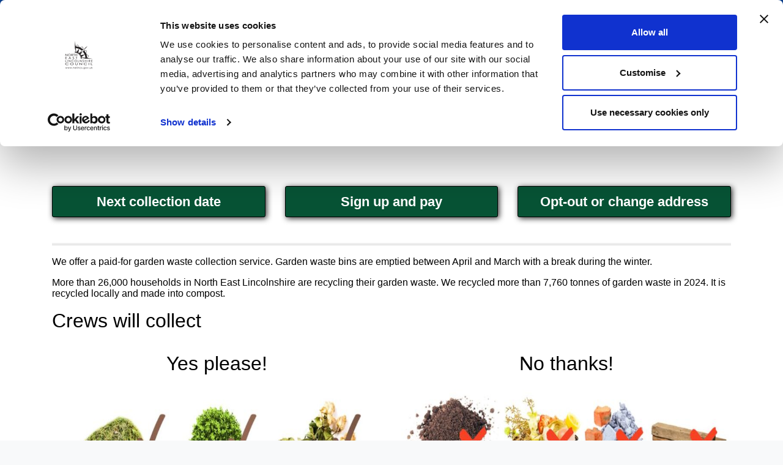

--- FILE ---
content_type: text/html; charset=UTF-8
request_url: https://www.nelincs.gov.uk/bins-and-recycling/garden-waste/
body_size: 17112
content:
<!--

::::::::::::::::::::::::::::::::::::::::::::::
::::##::::##::########::##::::::::::######::::
::::###:::##::##::::::::##::::::::###:::::::::
::::####::##::##::::::::##::::::::##::::::::::
::::##:##:##::#####:::::##::::::::##::::::::::
::::##::####::##::::::::##::::::::##::::::::::
::::##:::###::##::::::::##::::::::###:::::::::
::::##::::##::########::########::::######::::
::::::::::::::::::::::::::::::::::::::::::::::

North East Lincolnshire Council 2020.
Simple, clear, fast.

-->

<!DOCTYPE html>
<html lang="en">
  <head>
    <meta charset="utf-8">
    <meta http-equiv="X-UA-Compatible" content="IE=edge">
    <meta name="viewport" content="width=device-width, initial-scale=1.0, minimum-scale=1.0, maximum-scale=5.0">
    <title>Garden waste | NELC </title>
    <link rel="shortcut icon" type="image/ico" href="https://www.nelincs.gov.uk/assets/themes/NELC2020/favicon.ico"/>
    <link rel="stylesheet" href="https://cdn.jsdelivr.net/npm/bootstrap@4.6.0/dist/css/bootstrap.min.css" integrity="sha384-B0vP5xmATw1+K9KRQjQERJvTumQW0nPEzvF6L/Z6nronJ3oUOFUFpCjEUQouq2+l" crossorigin="anonymous">
    <!-- Data Tables CSS -->
    <link rel="stylesheet" type="text/css" href="https://cdn.datatables.net/2.1.4/css/dataTables.dataTables.min.css">
	  
	<meta name="google-site-verification" content="xS6PM36ObB2Bvx5XhBf7D2JQxKNW5LGs_edMwrTVYVo" />
	<meta name="google-site-verification" content="wQqr15pT7MqaOA1sz_CfKEK48wXrBjci3bYJ00ajG4c" />

    <script type="text/javascript" data-cookieconsent="ignore">
	window.dataLayer = window.dataLayer || [];

	function gtag() {
		dataLayer.push(arguments);
	}

	gtag("consent", "default", {
		ad_personalization: "denied",
		ad_storage: "denied",
		ad_user_data: "denied",
		analytics_storage: "denied",
		functionality_storage: "denied",
		personalization_storage: "denied",
		security_storage: "granted",
		wait_for_update: 500,
	});
	gtag("set", "ads_data_redaction", true);
	</script>
<script type="text/javascript" data-cookieconsent="ignore">
		(function (w, d, s, l, i) {
		w[l] = w[l] || [];
		w[l].push({'gtm.start': new Date().getTime(), event: 'gtm.js'});
		var f = d.getElementsByTagName(s)[0], j = d.createElement(s), dl = l !== 'dataLayer' ? '&l=' + l : '';
		j.async = true;
		j.src = 'https://www.googletagmanager.com/gtm.js?id=' + i + dl;
		f.parentNode.insertBefore(j, f);
	})(
		window,
		document,
		'script',
		'dataLayer',
		'GTM-K5NL8SHT'
	);
</script>
<script type="text/javascript"
		id="Cookiebot"
		src="https://consent.cookiebot.com/uc.js"
		data-implementation="wp"
		data-cbid="566266ae-877d-45ac-886b-238e28fe8550"
						data-culture="EN"
				data-blockingmode="auto"
	></script>
<meta name='robots' content='index, follow, max-image-preview:large, max-snippet:-1, max-video-preview:-1' />
	<style>img:is([sizes="auto" i], [sizes^="auto," i]) { contain-intrinsic-size: 3000px 1500px }</style>
	
	<!-- This site is optimized with the Yoast SEO plugin v26.3 - https://yoast.com/wordpress/plugins/seo/ -->
	<link rel="canonical" href="https://www.nelincs.gov.uk/bins-and-recycling/garden-waste/" />
	<meta property="og:locale" content="en_GB" />
	<meta property="og:type" content="article" />
	<meta property="og:title" content="Garden waste | NELC" />
	<meta property="og:description" content="We offer a paid-for garden waste collection service. Garden waste bins are emptied between April and March with a break during the winter. More than 26,000 households in North East..." />
	<meta property="og:url" content="https://www.nelincs.gov.uk/bins-and-recycling/garden-waste/" />
	<meta property="og:site_name" content="NELC" />
	<meta property="article:publisher" content="http://www.facebook.com/NELCouncil" />
	<meta property="article:modified_time" content="2025-09-11T14:44:36+00:00" />
	<meta property="og:image" content="https://www.nelincs.gov.uk/assets/uploads/2024/12/Brown-Bin-recyclable-images-edited.jpg" />
	<meta property="og:image:width" content="1264" />
	<meta property="og:image:height" content="711" />
	<meta property="og:image:type" content="image/jpeg" />
	<meta name="twitter:card" content="summary_large_image" />
	<meta name="twitter:site" content="@NELCouncil" />
	<meta name="twitter:label1" content="Estimated reading time" />
	<meta name="twitter:data1" content="3 minutes" />
	<script type="application/ld+json" class="yoast-schema-graph">{"@context":"https://schema.org","@graph":[{"@type":"WebPage","@id":"https://www.nelincs.gov.uk/bins-and-recycling/garden-waste/","url":"https://www.nelincs.gov.uk/bins-and-recycling/garden-waste/","name":"Garden waste | NELC","isPartOf":{"@id":"https://www.nelincs.gov.uk/#website"},"primaryImageOfPage":{"@id":"https://www.nelincs.gov.uk/bins-and-recycling/garden-waste/#primaryimage"},"image":{"@id":"https://www.nelincs.gov.uk/bins-and-recycling/garden-waste/#primaryimage"},"thumbnailUrl":"https://www.nelincs.gov.uk/assets/uploads/2024/12/Brown-Bin-recyclable-images-edited-768x432.jpg","datePublished":"2020-08-26T12:46:09+00:00","dateModified":"2025-09-11T14:44:36+00:00","breadcrumb":{"@id":"https://www.nelincs.gov.uk/bins-and-recycling/garden-waste/#breadcrumb"},"inLanguage":"en-GB","potentialAction":[{"@type":"ReadAction","target":["https://www.nelincs.gov.uk/bins-and-recycling/garden-waste/"]}]},{"@type":"ImageObject","inLanguage":"en-GB","@id":"https://www.nelincs.gov.uk/bins-and-recycling/garden-waste/#primaryimage","url":"https://www.nelincs.gov.uk/assets/uploads/2024/12/Brown-Bin-recyclable-images-edited.jpg","contentUrl":"https://www.nelincs.gov.uk/assets/uploads/2024/12/Brown-Bin-recyclable-images-edited.jpg","width":1264,"height":711},{"@type":"BreadcrumbList","@id":"https://www.nelincs.gov.uk/bins-and-recycling/garden-waste/#breadcrumb","itemListElement":[{"@type":"ListItem","position":1,"name":"Home","item":"https://www.nelincs.gov.uk/"},{"@type":"ListItem","position":2,"name":"Bins and recycling","item":"https://www.nelincs.gov.uk/bins-and-recycling/"},{"@type":"ListItem","position":3,"name":"Garden waste"}]},{"@type":"WebSite","@id":"https://www.nelincs.gov.uk/#website","url":"https://www.nelincs.gov.uk/","name":"NELC","description":"A range of services offered by the North East Lincolnshire Council including leisure, business, traffic and travel.","publisher":{"@id":"https://www.nelincs.gov.uk/#organization"},"potentialAction":[{"@type":"SearchAction","target":{"@type":"EntryPoint","urlTemplate":"https://www.nelincs.gov.uk/?s={search_term_string}"},"query-input":{"@type":"PropertyValueSpecification","valueRequired":true,"valueName":"search_term_string"}}],"inLanguage":"en-GB"},{"@type":"Organization","@id":"https://www.nelincs.gov.uk/#organization","name":"North East Lincolnshire Council","url":"https://www.nelincs.gov.uk/","logo":{"@type":"ImageObject","inLanguage":"en-GB","@id":"https://www.nelincs.gov.uk/#/schema/logo/image/","url":"https://www.nelincs.gov.uk/assets/uploads/2020/10/cropped-logo.png","contentUrl":"https://www.nelincs.gov.uk/assets/uploads/2020/10/cropped-logo.png","width":512,"height":512,"caption":"North East Lincolnshire Council"},"image":{"@id":"https://www.nelincs.gov.uk/#/schema/logo/image/"},"sameAs":["http://www.facebook.com/NELCouncil","https://x.com/NELCouncil"]}]}</script>
	<!-- / Yoast SEO plugin. -->


<link rel='dns-prefetch' href='//kit.fontawesome.com' />
<script type="text/javascript">
/* <![CDATA[ */
window._wpemojiSettings = {"baseUrl":"https:\/\/s.w.org\/images\/core\/emoji\/16.0.1\/72x72\/","ext":".png","svgUrl":"https:\/\/s.w.org\/images\/core\/emoji\/16.0.1\/svg\/","svgExt":".svg","source":{"concatemoji":"https:\/\/www.nelincs.gov.uk\/wp-includes\/js\/wp-emoji-release.min.js?ver=a0c7b3dcbbe8874865542332fe2d96d3"}};
/*! This file is auto-generated */
!function(s,n){var o,i,e;function c(e){try{var t={supportTests:e,timestamp:(new Date).valueOf()};sessionStorage.setItem(o,JSON.stringify(t))}catch(e){}}function p(e,t,n){e.clearRect(0,0,e.canvas.width,e.canvas.height),e.fillText(t,0,0);var t=new Uint32Array(e.getImageData(0,0,e.canvas.width,e.canvas.height).data),a=(e.clearRect(0,0,e.canvas.width,e.canvas.height),e.fillText(n,0,0),new Uint32Array(e.getImageData(0,0,e.canvas.width,e.canvas.height).data));return t.every(function(e,t){return e===a[t]})}function u(e,t){e.clearRect(0,0,e.canvas.width,e.canvas.height),e.fillText(t,0,0);for(var n=e.getImageData(16,16,1,1),a=0;a<n.data.length;a++)if(0!==n.data[a])return!1;return!0}function f(e,t,n,a){switch(t){case"flag":return n(e,"\ud83c\udff3\ufe0f\u200d\u26a7\ufe0f","\ud83c\udff3\ufe0f\u200b\u26a7\ufe0f")?!1:!n(e,"\ud83c\udde8\ud83c\uddf6","\ud83c\udde8\u200b\ud83c\uddf6")&&!n(e,"\ud83c\udff4\udb40\udc67\udb40\udc62\udb40\udc65\udb40\udc6e\udb40\udc67\udb40\udc7f","\ud83c\udff4\u200b\udb40\udc67\u200b\udb40\udc62\u200b\udb40\udc65\u200b\udb40\udc6e\u200b\udb40\udc67\u200b\udb40\udc7f");case"emoji":return!a(e,"\ud83e\udedf")}return!1}function g(e,t,n,a){var r="undefined"!=typeof WorkerGlobalScope&&self instanceof WorkerGlobalScope?new OffscreenCanvas(300,150):s.createElement("canvas"),o=r.getContext("2d",{willReadFrequently:!0}),i=(o.textBaseline="top",o.font="600 32px Arial",{});return e.forEach(function(e){i[e]=t(o,e,n,a)}),i}function t(e){var t=s.createElement("script");t.src=e,t.defer=!0,s.head.appendChild(t)}"undefined"!=typeof Promise&&(o="wpEmojiSettingsSupports",i=["flag","emoji"],n.supports={everything:!0,everythingExceptFlag:!0},e=new Promise(function(e){s.addEventListener("DOMContentLoaded",e,{once:!0})}),new Promise(function(t){var n=function(){try{var e=JSON.parse(sessionStorage.getItem(o));if("object"==typeof e&&"number"==typeof e.timestamp&&(new Date).valueOf()<e.timestamp+604800&&"object"==typeof e.supportTests)return e.supportTests}catch(e){}return null}();if(!n){if("undefined"!=typeof Worker&&"undefined"!=typeof OffscreenCanvas&&"undefined"!=typeof URL&&URL.createObjectURL&&"undefined"!=typeof Blob)try{var e="postMessage("+g.toString()+"("+[JSON.stringify(i),f.toString(),p.toString(),u.toString()].join(",")+"));",a=new Blob([e],{type:"text/javascript"}),r=new Worker(URL.createObjectURL(a),{name:"wpTestEmojiSupports"});return void(r.onmessage=function(e){c(n=e.data),r.terminate(),t(n)})}catch(e){}c(n=g(i,f,p,u))}t(n)}).then(function(e){for(var t in e)n.supports[t]=e[t],n.supports.everything=n.supports.everything&&n.supports[t],"flag"!==t&&(n.supports.everythingExceptFlag=n.supports.everythingExceptFlag&&n.supports[t]);n.supports.everythingExceptFlag=n.supports.everythingExceptFlag&&!n.supports.flag,n.DOMReady=!1,n.readyCallback=function(){n.DOMReady=!0}}).then(function(){return e}).then(function(){var e;n.supports.everything||(n.readyCallback(),(e=n.source||{}).concatemoji?t(e.concatemoji):e.wpemoji&&e.twemoji&&(t(e.twemoji),t(e.wpemoji)))}))}((window,document),window._wpemojiSettings);
/* ]]> */
</script>
<style id='wp-emoji-styles-inline-css' type='text/css'>

	img.wp-smiley, img.emoji {
		display: inline !important;
		border: none !important;
		box-shadow: none !important;
		height: 1em !important;
		width: 1em !important;
		margin: 0 0.07em !important;
		vertical-align: -0.1em !important;
		background: none !important;
		padding: 0 !important;
	}
</style>
<link rel='stylesheet' id='wp-block-library-css' href='https://www.nelincs.gov.uk/wp-includes/css/dist/block-library/style.min.css?ver=a0c7b3dcbbe8874865542332fe2d96d3' type='text/css' media='all' />
<style id='classic-theme-styles-inline-css' type='text/css'>
/*! This file is auto-generated */
.wp-block-button__link{color:#fff;background-color:#32373c;border-radius:9999px;box-shadow:none;text-decoration:none;padding:calc(.667em + 2px) calc(1.333em + 2px);font-size:1.125em}.wp-block-file__button{background:#32373c;color:#fff;text-decoration:none}
</style>
<style id='font-awesome-svg-styles-default-inline-css' type='text/css'>
.svg-inline--fa {
  display: inline-block;
  height: 1em;
  overflow: visible;
  vertical-align: -.125em;
}
</style>
<link rel='stylesheet' id='font-awesome-svg-styles-css' href='https://www.nelincs.gov.uk/assets/uploads/font-awesome/v6.7.2/css/svg-with-js.css' type='text/css' media='all' />
<style id='font-awesome-svg-styles-inline-css' type='text/css'>
   .wp-block-font-awesome-icon svg::before,
   .wp-rich-text-font-awesome-icon svg::before {content: unset;}
</style>
<style id='global-styles-inline-css' type='text/css'>
:root{--wp--preset--aspect-ratio--square: 1;--wp--preset--aspect-ratio--4-3: 4/3;--wp--preset--aspect-ratio--3-4: 3/4;--wp--preset--aspect-ratio--3-2: 3/2;--wp--preset--aspect-ratio--2-3: 2/3;--wp--preset--aspect-ratio--16-9: 16/9;--wp--preset--aspect-ratio--9-16: 9/16;--wp--preset--color--black: #000000;--wp--preset--color--cyan-bluish-gray: #abb8c3;--wp--preset--color--white: #ffffff;--wp--preset--color--pale-pink: #f78da7;--wp--preset--color--vivid-red: #cf2e2e;--wp--preset--color--luminous-vivid-orange: #ff6900;--wp--preset--color--luminous-vivid-amber: #fcb900;--wp--preset--color--light-green-cyan: #7bdcb5;--wp--preset--color--vivid-green-cyan: #00d084;--wp--preset--color--pale-cyan-blue: #8ed1fc;--wp--preset--color--vivid-cyan-blue: #0693e3;--wp--preset--color--vivid-purple: #9b51e0;--wp--preset--gradient--vivid-cyan-blue-to-vivid-purple: linear-gradient(135deg,rgba(6,147,227,1) 0%,rgb(155,81,224) 100%);--wp--preset--gradient--light-green-cyan-to-vivid-green-cyan: linear-gradient(135deg,rgb(122,220,180) 0%,rgb(0,208,130) 100%);--wp--preset--gradient--luminous-vivid-amber-to-luminous-vivid-orange: linear-gradient(135deg,rgba(252,185,0,1) 0%,rgba(255,105,0,1) 100%);--wp--preset--gradient--luminous-vivid-orange-to-vivid-red: linear-gradient(135deg,rgba(255,105,0,1) 0%,rgb(207,46,46) 100%);--wp--preset--gradient--very-light-gray-to-cyan-bluish-gray: linear-gradient(135deg,rgb(238,238,238) 0%,rgb(169,184,195) 100%);--wp--preset--gradient--cool-to-warm-spectrum: linear-gradient(135deg,rgb(74,234,220) 0%,rgb(151,120,209) 20%,rgb(207,42,186) 40%,rgb(238,44,130) 60%,rgb(251,105,98) 80%,rgb(254,248,76) 100%);--wp--preset--gradient--blush-light-purple: linear-gradient(135deg,rgb(255,206,236) 0%,rgb(152,150,240) 100%);--wp--preset--gradient--blush-bordeaux: linear-gradient(135deg,rgb(254,205,165) 0%,rgb(254,45,45) 50%,rgb(107,0,62) 100%);--wp--preset--gradient--luminous-dusk: linear-gradient(135deg,rgb(255,203,112) 0%,rgb(199,81,192) 50%,rgb(65,88,208) 100%);--wp--preset--gradient--pale-ocean: linear-gradient(135deg,rgb(255,245,203) 0%,rgb(182,227,212) 50%,rgb(51,167,181) 100%);--wp--preset--gradient--electric-grass: linear-gradient(135deg,rgb(202,248,128) 0%,rgb(113,206,126) 100%);--wp--preset--gradient--midnight: linear-gradient(135deg,rgb(2,3,129) 0%,rgb(40,116,252) 100%);--wp--preset--font-size--small: 13px;--wp--preset--font-size--medium: 20px;--wp--preset--font-size--large: 36px;--wp--preset--font-size--x-large: 42px;--wp--preset--spacing--20: 0.44rem;--wp--preset--spacing--30: 0.67rem;--wp--preset--spacing--40: 1rem;--wp--preset--spacing--50: 1.5rem;--wp--preset--spacing--60: 2.25rem;--wp--preset--spacing--70: 3.38rem;--wp--preset--spacing--80: 5.06rem;--wp--preset--shadow--natural: 6px 6px 9px rgba(0, 0, 0, 0.2);--wp--preset--shadow--deep: 12px 12px 50px rgba(0, 0, 0, 0.4);--wp--preset--shadow--sharp: 6px 6px 0px rgba(0, 0, 0, 0.2);--wp--preset--shadow--outlined: 6px 6px 0px -3px rgba(255, 255, 255, 1), 6px 6px rgba(0, 0, 0, 1);--wp--preset--shadow--crisp: 6px 6px 0px rgba(0, 0, 0, 1);}:where(.is-layout-flex){gap: 0.5em;}:where(.is-layout-grid){gap: 0.5em;}body .is-layout-flex{display: flex;}.is-layout-flex{flex-wrap: wrap;align-items: center;}.is-layout-flex > :is(*, div){margin: 0;}body .is-layout-grid{display: grid;}.is-layout-grid > :is(*, div){margin: 0;}:where(.wp-block-columns.is-layout-flex){gap: 2em;}:where(.wp-block-columns.is-layout-grid){gap: 2em;}:where(.wp-block-post-template.is-layout-flex){gap: 1.25em;}:where(.wp-block-post-template.is-layout-grid){gap: 1.25em;}.has-black-color{color: var(--wp--preset--color--black) !important;}.has-cyan-bluish-gray-color{color: var(--wp--preset--color--cyan-bluish-gray) !important;}.has-white-color{color: var(--wp--preset--color--white) !important;}.has-pale-pink-color{color: var(--wp--preset--color--pale-pink) !important;}.has-vivid-red-color{color: var(--wp--preset--color--vivid-red) !important;}.has-luminous-vivid-orange-color{color: var(--wp--preset--color--luminous-vivid-orange) !important;}.has-luminous-vivid-amber-color{color: var(--wp--preset--color--luminous-vivid-amber) !important;}.has-light-green-cyan-color{color: var(--wp--preset--color--light-green-cyan) !important;}.has-vivid-green-cyan-color{color: var(--wp--preset--color--vivid-green-cyan) !important;}.has-pale-cyan-blue-color{color: var(--wp--preset--color--pale-cyan-blue) !important;}.has-vivid-cyan-blue-color{color: var(--wp--preset--color--vivid-cyan-blue) !important;}.has-vivid-purple-color{color: var(--wp--preset--color--vivid-purple) !important;}.has-black-background-color{background-color: var(--wp--preset--color--black) !important;}.has-cyan-bluish-gray-background-color{background-color: var(--wp--preset--color--cyan-bluish-gray) !important;}.has-white-background-color{background-color: var(--wp--preset--color--white) !important;}.has-pale-pink-background-color{background-color: var(--wp--preset--color--pale-pink) !important;}.has-vivid-red-background-color{background-color: var(--wp--preset--color--vivid-red) !important;}.has-luminous-vivid-orange-background-color{background-color: var(--wp--preset--color--luminous-vivid-orange) !important;}.has-luminous-vivid-amber-background-color{background-color: var(--wp--preset--color--luminous-vivid-amber) !important;}.has-light-green-cyan-background-color{background-color: var(--wp--preset--color--light-green-cyan) !important;}.has-vivid-green-cyan-background-color{background-color: var(--wp--preset--color--vivid-green-cyan) !important;}.has-pale-cyan-blue-background-color{background-color: var(--wp--preset--color--pale-cyan-blue) !important;}.has-vivid-cyan-blue-background-color{background-color: var(--wp--preset--color--vivid-cyan-blue) !important;}.has-vivid-purple-background-color{background-color: var(--wp--preset--color--vivid-purple) !important;}.has-black-border-color{border-color: var(--wp--preset--color--black) !important;}.has-cyan-bluish-gray-border-color{border-color: var(--wp--preset--color--cyan-bluish-gray) !important;}.has-white-border-color{border-color: var(--wp--preset--color--white) !important;}.has-pale-pink-border-color{border-color: var(--wp--preset--color--pale-pink) !important;}.has-vivid-red-border-color{border-color: var(--wp--preset--color--vivid-red) !important;}.has-luminous-vivid-orange-border-color{border-color: var(--wp--preset--color--luminous-vivid-orange) !important;}.has-luminous-vivid-amber-border-color{border-color: var(--wp--preset--color--luminous-vivid-amber) !important;}.has-light-green-cyan-border-color{border-color: var(--wp--preset--color--light-green-cyan) !important;}.has-vivid-green-cyan-border-color{border-color: var(--wp--preset--color--vivid-green-cyan) !important;}.has-pale-cyan-blue-border-color{border-color: var(--wp--preset--color--pale-cyan-blue) !important;}.has-vivid-cyan-blue-border-color{border-color: var(--wp--preset--color--vivid-cyan-blue) !important;}.has-vivid-purple-border-color{border-color: var(--wp--preset--color--vivid-purple) !important;}.has-vivid-cyan-blue-to-vivid-purple-gradient-background{background: var(--wp--preset--gradient--vivid-cyan-blue-to-vivid-purple) !important;}.has-light-green-cyan-to-vivid-green-cyan-gradient-background{background: var(--wp--preset--gradient--light-green-cyan-to-vivid-green-cyan) !important;}.has-luminous-vivid-amber-to-luminous-vivid-orange-gradient-background{background: var(--wp--preset--gradient--luminous-vivid-amber-to-luminous-vivid-orange) !important;}.has-luminous-vivid-orange-to-vivid-red-gradient-background{background: var(--wp--preset--gradient--luminous-vivid-orange-to-vivid-red) !important;}.has-very-light-gray-to-cyan-bluish-gray-gradient-background{background: var(--wp--preset--gradient--very-light-gray-to-cyan-bluish-gray) !important;}.has-cool-to-warm-spectrum-gradient-background{background: var(--wp--preset--gradient--cool-to-warm-spectrum) !important;}.has-blush-light-purple-gradient-background{background: var(--wp--preset--gradient--blush-light-purple) !important;}.has-blush-bordeaux-gradient-background{background: var(--wp--preset--gradient--blush-bordeaux) !important;}.has-luminous-dusk-gradient-background{background: var(--wp--preset--gradient--luminous-dusk) !important;}.has-pale-ocean-gradient-background{background: var(--wp--preset--gradient--pale-ocean) !important;}.has-electric-grass-gradient-background{background: var(--wp--preset--gradient--electric-grass) !important;}.has-midnight-gradient-background{background: var(--wp--preset--gradient--midnight) !important;}.has-small-font-size{font-size: var(--wp--preset--font-size--small) !important;}.has-medium-font-size{font-size: var(--wp--preset--font-size--medium) !important;}.has-large-font-size{font-size: var(--wp--preset--font-size--large) !important;}.has-x-large-font-size{font-size: var(--wp--preset--font-size--x-large) !important;}
:where(.wp-block-post-template.is-layout-flex){gap: 1.25em;}:where(.wp-block-post-template.is-layout-grid){gap: 1.25em;}
:where(.wp-block-columns.is-layout-flex){gap: 2em;}:where(.wp-block-columns.is-layout-grid){gap: 2em;}
:root :where(.wp-block-pullquote){font-size: 1.5em;line-height: 1.6;}
</style>
<link rel='stylesheet' id='yamm-css' href='https://www.nelincs.gov.uk/assets/themes/NELC2020/inc/assets/css/yamm.min.css?ver=a0c7b3dcbbe8874865542332fe2d96d3' type='text/css' media='all' />
<link rel='stylesheet' id='style-css' href='https://www.nelincs.gov.uk/assets/themes/NELC2020/style.css?ver=a0c7b3dcbbe8874865542332fe2d96d3' type='text/css' media='all' />
<link rel='stylesheet' id='kadence-blocks-rowlayout-css' href='https://www.nelincs.gov.uk/assets/plugins/kadence-blocks/dist/style-blocks-rowlayout.css?ver=3.5.27' type='text/css' media='all' />
<link rel='stylesheet' id='kadence-blocks-column-css' href='https://www.nelincs.gov.uk/assets/plugins/kadence-blocks/dist/style-blocks-column.css?ver=3.5.27' type='text/css' media='all' />
<link rel='stylesheet' id='kadence-blocks-advancedbtn-css' href='https://www.nelincs.gov.uk/assets/plugins/kadence-blocks/dist/style-blocks-advancedbtn.css?ver=3.5.27' type='text/css' media='all' />
<link rel='stylesheet' id='kadence-blocks-spacer-css' href='https://www.nelincs.gov.uk/assets/plugins/kadence-blocks/dist/style-blocks-spacer.css?ver=3.5.27' type='text/css' media='all' />
<style id='kadence-blocks-advancedheading-inline-css' type='text/css'>
.wp-block-kadence-advancedheading mark{background:transparent;border-style:solid;border-width:0}.wp-block-kadence-advancedheading mark.kt-highlight{color:#f76a0c;}.kb-adv-heading-icon{display: inline-flex;justify-content: center;align-items: center;} .is-layout-constrained > .kb-advanced-heading-link {display: block;}.kb-screen-reader-text{position:absolute;width:1px;height:1px;padding:0;margin:-1px;overflow:hidden;clip:rect(0,0,0,0);}
</style>
<link rel='stylesheet' id='kadence-blocks-image-css' href='https://www.nelincs.gov.uk/assets/plugins/kadence-blocks/dist/style-blocks-image.css?ver=3.5.27' type='text/css' media='all' />
<style id='kadence-blocks-global-variables-inline-css' type='text/css'>
:root {--global-kb-font-size-sm:clamp(0.8rem, 0.73rem + 0.217vw, 0.9rem);--global-kb-font-size-md:clamp(1.1rem, 0.995rem + 0.326vw, 1.25rem);--global-kb-font-size-lg:clamp(1.75rem, 1.576rem + 0.543vw, 2rem);--global-kb-font-size-xl:clamp(2.25rem, 1.728rem + 1.63vw, 3rem);--global-kb-font-size-xxl:clamp(2.5rem, 1.456rem + 3.26vw, 4rem);--global-kb-font-size-xxxl:clamp(2.75rem, 0.489rem + 7.065vw, 6rem);}:root {--global-palette1: #3182CE;--global-palette2: #2B6CB0;--global-palette3: #1A202C;--global-palette4: #2D3748;--global-palette5: #4A5568;--global-palette6: #718096;--global-palette7: #EDF2F7;--global-palette8: #F7FAFC;--global-palette9: #ffffff;}
</style>
<style id='kadence_blocks_css-inline-css' type='text/css'>
.kb-row-layout-id455_09eda5-b1 > .kt-row-column-wrap{padding-top:var(--global-kb-spacing-md, 2rem);padding-bottom:var(--global-kb-spacing-sm, 1.5rem);}.kb-row-layout-id455_09eda5-b1 > .kt-row-column-wrap > div:not(.added-for-specificity){grid-column:initial;}.kb-row-layout-id455_09eda5-b1 > .kt-row-column-wrap{grid-template-columns:repeat(3, minmax(0, 1fr));}@media all and (max-width: 767px){.kb-row-layout-id455_09eda5-b1 > .kt-row-column-wrap > div:not(.added-for-specificity){grid-column:initial;}.kb-row-layout-id455_09eda5-b1 > .kt-row-column-wrap{grid-template-columns:minmax(0, 1fr);}}.kadence-column455_f5d313-ad > .kt-inside-inner-col{column-gap:var(--global-kb-gap-sm, 1rem);}.kadence-column455_f5d313-ad > .kt-inside-inner-col{flex-direction:column;}.kadence-column455_f5d313-ad > .kt-inside-inner-col > .aligncenter{width:100%;}@media all and (max-width: 1024px){.kadence-column455_f5d313-ad > .kt-inside-inner-col{flex-direction:column;justify-content:center;}}@media all and (max-width: 767px){.kadence-column455_f5d313-ad > .kt-inside-inner-col{flex-direction:column;justify-content:center;}}ul.menu .wp-block-kadence-advancedbtn .kb-btn455_a33039-06.kb-button{width:initial;}.wp-block-kadence-advancedbtn .kb-btn455_a33039-06.kb-button{color:#ffffff;background:#075335;border-top:1px solid #000000;border-right:1px solid #000000;border-bottom:1px solid #000000;border-left:1px solid #000000;box-shadow:2px 2px 10px 0px rgba(0, 0, 0, 0.83);}.wp-block-kadence-advancedbtn .kb-btn455_a33039-06.kb-button:hover, .wp-block-kadence-advancedbtn .kb-btn455_a33039-06.kb-button:focus{color:#000000;background:#fcb900;border-top:2px solid;border-right:2px solid;border-bottom:2px solid;border-left:2px solid;}@media all and (max-width: 1024px){.wp-block-kadence-advancedbtn .kb-btn455_a33039-06.kb-button{border-top:1px solid #000000;border-right:1px solid #000000;border-bottom:1px solid #000000;border-left:1px solid #000000;}}@media all and (max-width: 1024px){.wp-block-kadence-advancedbtn .kb-btn455_a33039-06.kb-button:hover, .wp-block-kadence-advancedbtn .kb-btn455_a33039-06.kb-button:focus{border-top:2px solid;border-right:2px solid;border-bottom:2px solid;border-left:2px solid;}}@media all and (max-width: 767px){.wp-block-kadence-advancedbtn .kb-btn455_a33039-06.kb-button{border-top:1px solid #000000;border-right:1px solid #000000;border-bottom:1px solid #000000;border-left:1px solid #000000;}.wp-block-kadence-advancedbtn .kb-btn455_a33039-06.kb-button:hover, .wp-block-kadence-advancedbtn .kb-btn455_a33039-06.kb-button:focus{border-top:2px solid;border-right:2px solid;border-bottom:2px solid;border-left:2px solid;}}.kadence-column455_5119d5-33 > .kt-inside-inner-col{column-gap:var(--global-kb-gap-sm, 1rem);}.kadence-column455_5119d5-33 > .kt-inside-inner-col{flex-direction:column;}.kadence-column455_5119d5-33 > .kt-inside-inner-col > .aligncenter{width:100%;}@media all and (max-width: 1024px){.kadence-column455_5119d5-33 > .kt-inside-inner-col{flex-direction:column;justify-content:center;}}@media all and (max-width: 767px){.kadence-column455_5119d5-33 > .kt-inside-inner-col{flex-direction:column;justify-content:center;}}ul.menu .wp-block-kadence-advancedbtn .kb-btn455_c24bb6-cf.kb-button{width:initial;}.wp-block-kadence-advancedbtn .kb-btn455_c24bb6-cf.kb-button{color:#ffffff;background:#075335;border-top:1px solid #000000;border-right:1px solid #000000;border-bottom:1px solid #000000;border-left:1px solid #000000;box-shadow:2px 2px 10px 0px rgba(0, 0, 0, 0.83);}.wp-block-kadence-advancedbtn .kb-btn455_c24bb6-cf.kb-button:hover, .wp-block-kadence-advancedbtn .kb-btn455_c24bb6-cf.kb-button:focus{color:#000000;background:#fcb900;border-top:2px solid;border-right:2px solid;border-bottom:2px solid;border-left:2px solid;}@media all and (max-width: 1024px){.wp-block-kadence-advancedbtn .kb-btn455_c24bb6-cf.kb-button{border-top:1px solid #000000;border-right:1px solid #000000;border-bottom:1px solid #000000;border-left:1px solid #000000;}}@media all and (max-width: 1024px){.wp-block-kadence-advancedbtn .kb-btn455_c24bb6-cf.kb-button:hover, .wp-block-kadence-advancedbtn .kb-btn455_c24bb6-cf.kb-button:focus{border-top:2px solid;border-right:2px solid;border-bottom:2px solid;border-left:2px solid;}}@media all and (max-width: 767px){.wp-block-kadence-advancedbtn .kb-btn455_c24bb6-cf.kb-button{border-top:1px solid #000000;border-right:1px solid #000000;border-bottom:1px solid #000000;border-left:1px solid #000000;}.wp-block-kadence-advancedbtn .kb-btn455_c24bb6-cf.kb-button:hover, .wp-block-kadence-advancedbtn .kb-btn455_c24bb6-cf.kb-button:focus{border-top:2px solid;border-right:2px solid;border-bottom:2px solid;border-left:2px solid;}}.kadence-column455_f8d124-27 > .kt-inside-inner-col{column-gap:var(--global-kb-gap-sm, 1rem);}.kadence-column455_f8d124-27 > .kt-inside-inner-col{flex-direction:column;}.kadence-column455_f8d124-27 > .kt-inside-inner-col > .aligncenter{width:100%;}@media all and (max-width: 1024px){.kadence-column455_f8d124-27 > .kt-inside-inner-col{flex-direction:column;justify-content:center;}}@media all and (max-width: 767px){.kadence-column455_f8d124-27 > .kt-inside-inner-col{flex-direction:column;justify-content:center;}}ul.menu .wp-block-kadence-advancedbtn .kb-btn455_7930fc-0b.kb-button{width:initial;}.wp-block-kadence-advancedbtn .kb-btn455_7930fc-0b.kb-button{color:#ffffff;background:#075335;border-top:1px solid #000000;border-right:1px solid #000000;border-bottom:1px solid #000000;border-left:1px solid #000000;box-shadow:2px 2px 10px 0px rgba(0, 0, 0, 0.83);}.wp-block-kadence-advancedbtn .kb-btn455_7930fc-0b.kb-button:hover, .wp-block-kadence-advancedbtn .kb-btn455_7930fc-0b.kb-button:focus{color:#000000;background:#fcb900;border-top:2px solid;border-right:2px solid;border-bottom:2px solid;border-left:2px solid;}@media all and (max-width: 1024px){.wp-block-kadence-advancedbtn .kb-btn455_7930fc-0b.kb-button{border-top:1px solid #000000;border-right:1px solid #000000;border-bottom:1px solid #000000;border-left:1px solid #000000;}}@media all and (max-width: 1024px){.wp-block-kadence-advancedbtn .kb-btn455_7930fc-0b.kb-button:hover, .wp-block-kadence-advancedbtn .kb-btn455_7930fc-0b.kb-button:focus{border-top:2px solid;border-right:2px solid;border-bottom:2px solid;border-left:2px solid;}}@media all and (max-width: 767px){.wp-block-kadence-advancedbtn .kb-btn455_7930fc-0b.kb-button{border-top:1px solid #000000;border-right:1px solid #000000;border-bottom:1px solid #000000;border-left:1px solid #000000;}.wp-block-kadence-advancedbtn .kb-btn455_7930fc-0b.kb-button:hover, .wp-block-kadence-advancedbtn .kb-btn455_7930fc-0b.kb-button:focus{border-top:2px solid;border-right:2px solid;border-bottom:2px solid;border-left:2px solid;}}.wp-block-kadence-spacer.kt-block-spacer-455_b67336-a3 .kt-block-spacer{height:40px;}.wp-block-kadence-spacer.kt-block-spacer-455_b67336-a3 .kt-divider{border-top-width:3px;height:1px;width:100%;}@media all and (max-width: 1024px){.wp-block-kadence-spacer.kt-block-spacer-455_b67336-a3 .kt-block-spacer{height:40px!important;}}@media all and (max-width: 767px){.wp-block-kadence-spacer.kt-block-spacer-455_b67336-a3 .kt-block-spacer{height:40px!important;}}.kb-row-layout-id455_d806bf-aa > .kt-row-column-wrap{padding-top:var( --global-kb-row-default-top, var(--global-kb-spacing-sm, 1.5rem) );padding-bottom:var( --global-kb-row-default-bottom, var(--global-kb-spacing-sm, 1.5rem) );grid-template-columns:repeat(2, minmax(0, 1fr));}@media all and (max-width: 767px){.kb-row-layout-id455_d806bf-aa > .kt-row-column-wrap{grid-template-columns:minmax(0, 1fr);}}.kadence-column455_c8a5f1-5a > .kt-inside-inner-col{display:flex;}.kadence-column455_c8a5f1-5a > .kt-inside-inner-col{column-gap:var(--global-kb-gap-sm, 1rem);}.kadence-column455_c8a5f1-5a > .kt-inside-inner-col{flex-direction:column;justify-content:flex-start;align-items:center;}.kadence-column455_c8a5f1-5a > .kt-inside-inner-col > .kb-image-is-ratio-size{align-self:stretch;}.kadence-column455_c8a5f1-5a > .kt-inside-inner-col > .wp-block-kadence-advancedgallery{align-self:stretch;}.kadence-column455_c8a5f1-5a > .kt-inside-inner-col > .aligncenter{width:100%;}.kt-row-column-wrap > .kadence-column455_c8a5f1-5a{align-self:flex-start;}.kt-inner-column-height-full:not(.kt-has-1-columns) > .wp-block-kadence-column.kadence-column455_c8a5f1-5a{align-self:auto;}.kt-inner-column-height-full:not(.kt-has-1-columns) > .wp-block-kadence-column.kadence-column455_c8a5f1-5a > .kt-inside-inner-col{flex-direction:column;justify-content:flex-start;}@media all and (max-width: 1024px){.kt-row-column-wrap > .kadence-column455_c8a5f1-5a{align-self:flex-start;}}@media all and (max-width: 1024px){.kt-inner-column-height-full:not(.kt-has-1-columns) > .wp-block-kadence-column.kadence-column455_c8a5f1-5a{align-self:auto;}}@media all and (max-width: 1024px){.kt-inner-column-height-full:not(.kt-has-1-columns) > .wp-block-kadence-column.kadence-column455_c8a5f1-5a > .kt-inside-inner-col{flex-direction:column;justify-content:flex-start;}}@media all and (max-width: 1024px){.kadence-column455_c8a5f1-5a > .kt-inside-inner-col{flex-direction:column;justify-content:flex-start;align-items:center;}}@media all and (max-width: 767px){.kt-row-column-wrap > .kadence-column455_c8a5f1-5a{align-self:flex-start;}.kt-inner-column-height-full:not(.kt-has-1-columns) > .wp-block-kadence-column.kadence-column455_c8a5f1-5a{align-self:auto;}.kt-inner-column-height-full:not(.kt-has-1-columns) > .wp-block-kadence-column.kadence-column455_c8a5f1-5a > .kt-inside-inner-col{flex-direction:column;justify-content:flex-start;}.kadence-column455_c8a5f1-5a > .kt-inside-inner-col{flex-direction:column;justify-content:flex-start;align-items:center;}}.wp-block-kadence-advancedheading.kt-adv-heading455_0d3603-78 mark.kt-highlight, .wp-block-kadence-advancedheading.kt-adv-heading455_0d3603-78[data-kb-block="kb-adv-heading455_0d3603-78"] mark.kt-highlight{-webkit-box-decoration-break:clone;box-decoration-break:clone;}.kb-image455_3eb187-de .kb-image-has-overlay:after{opacity:0.3;}.kadence-column455_2deff4-e7 > .kt-inside-inner-col{display:flex;}.kadence-column455_2deff4-e7 > .kt-inside-inner-col{column-gap:var(--global-kb-gap-sm, 1rem);}.kadence-column455_2deff4-e7 > .kt-inside-inner-col{flex-direction:column;justify-content:flex-start;align-items:center;}.kadence-column455_2deff4-e7 > .kt-inside-inner-col > .kb-image-is-ratio-size{align-self:stretch;}.kadence-column455_2deff4-e7 > .kt-inside-inner-col > .wp-block-kadence-advancedgallery{align-self:stretch;}.kadence-column455_2deff4-e7 > .kt-inside-inner-col > .aligncenter{width:100%;}.kt-row-column-wrap > .kadence-column455_2deff4-e7{align-self:flex-start;}.kt-inner-column-height-full:not(.kt-has-1-columns) > .wp-block-kadence-column.kadence-column455_2deff4-e7{align-self:auto;}.kt-inner-column-height-full:not(.kt-has-1-columns) > .wp-block-kadence-column.kadence-column455_2deff4-e7 > .kt-inside-inner-col{flex-direction:column;justify-content:flex-start;}@media all and (max-width: 1024px){.kt-row-column-wrap > .kadence-column455_2deff4-e7{align-self:flex-start;}}@media all and (max-width: 1024px){.kt-inner-column-height-full:not(.kt-has-1-columns) > .wp-block-kadence-column.kadence-column455_2deff4-e7{align-self:auto;}}@media all and (max-width: 1024px){.kt-inner-column-height-full:not(.kt-has-1-columns) > .wp-block-kadence-column.kadence-column455_2deff4-e7 > .kt-inside-inner-col{flex-direction:column;justify-content:flex-start;}}@media all and (max-width: 1024px){.kadence-column455_2deff4-e7 > .kt-inside-inner-col{flex-direction:column;justify-content:flex-start;align-items:center;}}@media all and (max-width: 767px){.kt-row-column-wrap > .kadence-column455_2deff4-e7{align-self:flex-start;}.kt-inner-column-height-full:not(.kt-has-1-columns) > .wp-block-kadence-column.kadence-column455_2deff4-e7{align-self:auto;}.kt-inner-column-height-full:not(.kt-has-1-columns) > .wp-block-kadence-column.kadence-column455_2deff4-e7 > .kt-inside-inner-col{flex-direction:column;justify-content:flex-start;}.kadence-column455_2deff4-e7 > .kt-inside-inner-col{flex-direction:column;justify-content:flex-start;align-items:center;}}.wp-block-kadence-advancedheading.kt-adv-heading455_294994-0d mark.kt-highlight, .wp-block-kadence-advancedheading.kt-adv-heading455_294994-0d[data-kb-block="kb-adv-heading455_294994-0d"] mark.kt-highlight{-webkit-box-decoration-break:clone;box-decoration-break:clone;}.kb-image455_605b0b-73 .kb-image-has-overlay:after{opacity:0.3;}.kb-row-layout-id455_f2bdf4-ae > .kt-row-column-wrap{padding-top:var( --global-kb-row-default-top, var(--global-kb-spacing-sm, 1.5rem) );padding-bottom:var( --global-kb-row-default-bottom, var(--global-kb-spacing-sm, 1.5rem) );grid-template-columns:minmax(0, 1fr);}@media all and (max-width: 767px){.kb-row-layout-id455_f2bdf4-ae > .kt-row-column-wrap{grid-template-columns:minmax(0, 1fr);}}.kadence-column455_eba107-c0 > .kt-inside-inner-col{column-gap:var(--global-kb-gap-sm, 1rem);}.kadence-column455_eba107-c0 > .kt-inside-inner-col{flex-direction:column;}.kadence-column455_eba107-c0 > .kt-inside-inner-col > .aligncenter{width:100%;}@media all and (max-width: 1024px){.kadence-column455_eba107-c0 > .kt-inside-inner-col{flex-direction:column;justify-content:center;}}@media all and (max-width: 767px){.kadence-column455_eba107-c0 > .kt-inside-inner-col{flex-direction:column;justify-content:center;}}.wp-block-kadence-advancedheading.kt-adv-heading455_c3a06f-e9, .wp-block-kadence-advancedheading.kt-adv-heading455_c3a06f-e9[data-kb-block="kb-adv-heading455_c3a06f-e9"]{font-size:var(--global-kb-font-size-md, 1.25rem);}.wp-block-kadence-advancedheading.kt-adv-heading455_c3a06f-e9[data-kb-block="kb-adv-heading455_c3a06f-e9"]{display:flex;gap:0.25em;align-items:center;}.wp-block-kadence-advancedheading.kt-adv-heading455_c3a06f-e9[data-kb-block="kb-adv-heading455_c3a06f-e9"] .kb-adv-heading-icon svg{width:1em;height:1em;}.wp-block-kadence-advancedheading.kt-adv-heading455_c3a06f-e9[data-kb-block="kb-adv-heading455_c3a06f-e9"] .kb-adv-heading-icon{font-size:30px;margin-right:var(--global-kb-spacing-md, 2rem);}.wp-block-kadence-advancedheading.kt-adv-heading455_c3a06f-e9 mark.kt-highlight, .wp-block-kadence-advancedheading.kt-adv-heading455_c3a06f-e9[data-kb-block="kb-adv-heading455_c3a06f-e9"] mark.kt-highlight{-webkit-box-decoration-break:clone;box-decoration-break:clone;}.wp-block-kadence-spacer.kt-block-spacer-184_2bd7d9-dc .kt-block-spacer{height:40px;}.wp-block-kadence-spacer.kt-block-spacer-184_2bd7d9-dc .kt-divider{border-top-width:4px;border-top-color:#504545;width:100%;}@media all and (max-width: 1024px){.wp-block-kadence-spacer.kt-block-spacer-184_2bd7d9-dc .kt-block-spacer{height:40px!important;}}@media all and (max-width: 767px){.wp-block-kadence-spacer.kt-block-spacer-184_2bd7d9-dc .kt-block-spacer{height:40px!important;}}.kb-row-layout-id455_fea281-43 > .kt-row-column-wrap{padding-top:var( --global-kb-row-default-top, var(--global-kb-spacing-sm, 1.5rem) );padding-bottom:var( --global-kb-row-default-bottom, var(--global-kb-spacing-sm, 1.5rem) );grid-template-columns:repeat(2, minmax(0, 1fr));}@media all and (max-width: 767px){.kb-row-layout-id455_fea281-43 > .kt-row-column-wrap{grid-template-columns:minmax(0, 1fr);}}.kadence-column455_487bb1-36 > .kt-inside-inner-col{column-gap:var(--global-kb-gap-sm, 1rem);}.kadence-column455_487bb1-36 > .kt-inside-inner-col{flex-direction:column;}.kadence-column455_487bb1-36 > .kt-inside-inner-col > .aligncenter{width:100%;}@media all and (max-width: 1024px){.kadence-column455_487bb1-36 > .kt-inside-inner-col{flex-direction:column;justify-content:center;}}@media all and (max-width: 767px){.kadence-column455_487bb1-36 > .kt-inside-inner-col{flex-direction:column;justify-content:center;}}.kadence-column455_e863cb-22 > .kt-inside-inner-col{column-gap:var(--global-kb-gap-sm, 1rem);}.kadence-column455_e863cb-22 > .kt-inside-inner-col{flex-direction:column;}.kadence-column455_e863cb-22 > .kt-inside-inner-col > .aligncenter{width:100%;}@media all and (max-width: 1024px){.kadence-column455_e863cb-22 > .kt-inside-inner-col{flex-direction:column;justify-content:center;}}@media all and (max-width: 767px){.kadence-column455_e863cb-22 > .kt-inside-inner-col{flex-direction:column;justify-content:center;}}.wp-block-kadence-spacer.kt-block-spacer-70819_115b94-f1 .kt-block-spacer{height:50px;}.wp-block-kadence-spacer.kt-block-spacer-70819_115b94-f1 .kt-divider{border-top-color:#9b9b9b;width:100%;}@media all and (max-width: 1024px){.wp-block-kadence-spacer.kt-block-spacer-70819_115b94-f1 .kt-block-spacer{height:20px!important;}}@media all and (max-width: 767px){.wp-block-kadence-spacer.kt-block-spacer-70819_115b94-f1 .kt-block-spacer{height:20px!important;}}ul.menu .wp-block-kadence-advancedbtn .kb-btn455_c6848d-a1.kb-button{width:initial;}.wp-block-kadence-advancedbtn .kb-btn455_c6848d-a1.kb-button{color:#313131;background:#f6f6f6;font-family:'Open Sans';font-weight:700;border-top-left-radius:5px;border-top-right-radius:5px;border-bottom-right-radius:5px;border-bottom-left-radius:5px;border-top:10px solid #f6f6f6;border-right:10px solid #f6f6f6;border-bottom:10px solid #f6f6f6;border-left:10px solid #f6f6f6;}.wp-block-kadence-advancedbtn .kb-btn455_c6848d-a1.kb-button:hover, .wp-block-kadence-advancedbtn .kb-btn455_c6848d-a1.kb-button:focus{color:#ffffff;background:#444444;border-top-color:#444444;border-top-style:solid;border-right-color:#444444;border-right-style:solid;border-bottom-color:#444444;border-bottom-style:solid;border-left-color:#444444;border-left-style:solid;}@media all and (max-width: 1024px){.wp-block-kadence-advancedbtn .kb-btn455_c6848d-a1.kb-button{border-top:10px solid #f6f6f6;border-right:10px solid #f6f6f6;border-bottom:10px solid #f6f6f6;border-left:10px solid #f6f6f6;}}@media all and (max-width: 1024px){.wp-block-kadence-advancedbtn .kb-btn455_c6848d-a1.kb-button:hover, .wp-block-kadence-advancedbtn .kb-btn455_c6848d-a1.kb-button:focus{border-top-color:#444444;border-top-style:solid;border-right-color:#444444;border-right-style:solid;border-bottom-color:#444444;border-bottom-style:solid;border-left-color:#444444;border-left-style:solid;}}@media all and (max-width: 767px){.wp-block-kadence-advancedbtn .kb-btn455_c6848d-a1.kb-button{border-top:10px solid #f6f6f6;border-right:10px solid #f6f6f6;border-bottom:10px solid #f6f6f6;border-left:10px solid #f6f6f6;}.wp-block-kadence-advancedbtn .kb-btn455_c6848d-a1.kb-button:hover, .wp-block-kadence-advancedbtn .kb-btn455_c6848d-a1.kb-button:focus{border-top-color:#444444;border-top-style:solid;border-right-color:#444444;border-right-style:solid;border-bottom-color:#444444;border-bottom-style:solid;border-left-color:#444444;border-left-style:solid;}}ul.menu .wp-block-kadence-advancedbtn .kb-btn455_262e61-f5.kb-button{width:initial;}.wp-block-kadence-advancedbtn .kb-btn455_262e61-f5.kb-button{color:#313131;background:#f6f6f6;font-family:'Open Sans';font-weight:700;border-top-left-radius:5px;border-top-right-radius:5px;border-bottom-right-radius:5px;border-bottom-left-radius:5px;border-top:10px solid #f6f6f6;border-right:10px solid #f6f6f6;border-bottom:10px solid #f6f6f6;border-left:10px solid #f6f6f6;}.wp-block-kadence-advancedbtn .kb-btn455_262e61-f5.kb-button:hover, .wp-block-kadence-advancedbtn .kb-btn455_262e61-f5.kb-button:focus{color:#ffffff;background:#444444;border-top-color:#444444;border-top-style:solid;border-right-color:#444444;border-right-style:solid;border-bottom-color:#444444;border-bottom-style:solid;border-left-color:#444444;border-left-style:solid;}@media all and (max-width: 1024px){.wp-block-kadence-advancedbtn .kb-btn455_262e61-f5.kb-button{border-top:10px solid #f6f6f6;border-right:10px solid #f6f6f6;border-bottom:10px solid #f6f6f6;border-left:10px solid #f6f6f6;}}@media all and (max-width: 1024px){.wp-block-kadence-advancedbtn .kb-btn455_262e61-f5.kb-button:hover, .wp-block-kadence-advancedbtn .kb-btn455_262e61-f5.kb-button:focus{border-top-color:#444444;border-top-style:solid;border-right-color:#444444;border-right-style:solid;border-bottom-color:#444444;border-bottom-style:solid;border-left-color:#444444;border-left-style:solid;}}@media all and (max-width: 767px){.wp-block-kadence-advancedbtn .kb-btn455_262e61-f5.kb-button{border-top:10px solid #f6f6f6;border-right:10px solid #f6f6f6;border-bottom:10px solid #f6f6f6;border-left:10px solid #f6f6f6;}.wp-block-kadence-advancedbtn .kb-btn455_262e61-f5.kb-button:hover, .wp-block-kadence-advancedbtn .kb-btn455_262e61-f5.kb-button:focus{border-top-color:#444444;border-top-style:solid;border-right-color:#444444;border-right-style:solid;border-bottom-color:#444444;border-bottom-style:solid;border-left-color:#444444;border-left-style:solid;}}
</style>
<script type="text/javascript" src="https://www.nelincs.gov.uk/wp-includes/js/jquery/jquery.min.js?ver=3.7.1" id="jquery-core-js"></script>
<script type="text/javascript" src="https://www.nelincs.gov.uk/wp-includes/js/jquery/jquery-migrate.min.js?ver=3.4.1" id="jquery-migrate-js"></script>
<script type="text/javascript" src="https://www.nelincs.gov.uk/assets/themes/NELC2020/inc/assets/js/all.min.js?ver=a0c7b3dcbbe8874865542332fe2d96d3" id="font-awesome-pro-js"></script>
<script defer crossorigin="anonymous" type="text/javascript" src="https://kit.fontawesome.com/642b447632.js" id="font-awesome-official-js"></script>
<link rel="https://api.w.org/" href="https://www.nelincs.gov.uk/wp-json/" /><link rel="alternate" title="JSON" type="application/json" href="https://www.nelincs.gov.uk/wp-json/wp/v2/pages/455" /><link rel="EditURI" type="application/rsd+xml" title="RSD" href="https://www.nelincs.gov.uk/xmlrpc.php?rsd" />

<link rel='shortlink' href='https://www.nelincs.gov.uk/?p=455' />
<link rel="alternate" title="oEmbed (JSON)" type="application/json+oembed" href="https://www.nelincs.gov.uk/wp-json/oembed/1.0/embed?url=https%3A%2F%2Fwww.nelincs.gov.uk%2Fbins-and-recycling%2Fgarden-waste%2F" />
<link rel="alternate" title="oEmbed (XML)" type="text/xml+oembed" href="https://www.nelincs.gov.uk/wp-json/oembed/1.0/embed?url=https%3A%2F%2Fwww.nelincs.gov.uk%2Fbins-and-recycling%2Fgarden-waste%2F&#038;format=xml" />
<meta name="tec-api-version" content="v1"><meta name="tec-api-origin" content="https://www.nelincs.gov.uk"><link rel="alternate" href="https://www.nelincs.gov.uk/wp-json/tribe/events/v1/" /><link href="https://fonts.googleapis.com/css?family=Open Sans:700&amp;subset=latin&amp;display=swap" rel="stylesheet"><link rel="icon" href="https://www.nelincs.gov.uk/assets/uploads/2020/10/cropped-faviconBlack-32x32.png" sizes="32x32" />
<link rel="icon" href="https://www.nelincs.gov.uk/assets/uploads/2020/10/cropped-faviconBlack-192x192.png" sizes="192x192" />
<link rel="apple-touch-icon" href="https://www.nelincs.gov.uk/assets/uploads/2020/10/cropped-faviconBlack-180x180.png" />
<meta name="msapplication-TileImage" content="https://www.nelincs.gov.uk/assets/uploads/2020/10/cropped-faviconBlack-270x270.png" />
		<style type="text/css" id="wp-custom-css">
			.btn-light-alt {
	color: #000;
	background-color: rgba(255,255,255,.8);
}
.btn-light-alt:hover {
	color: #000;
	background-color: rgba(255,255,255,1);
}

.hero-dev {
  padding-top: 50px;
  padding-bottom: 100px;
  /*background-image: url('https://www.nelincs.gov.uk/assets/themes/NELC2020/inc/assets/img/grass.jpg') !important;*/
	background-image: url('https://www.nelincs.gov.uk/assets/uploads/2023/12/beach.jpg') !important;
  background-attachment: scroll;
  background-position: 50% 56%;
  background-repeat: no-repeat;
  -webkit-background-size: cover;
  -moz-background-size: cover;
  -o-background-size: cover;
  background-size: cover;
  position: relative;
}
.hero-dev:before {
  position: absolute;
  content:" ";
  top:0;
  left:0;
  width:100%;
  height:100%;
  z-index:0;
/*   background: rgba( 0, 0, 0, 0.3); */
  background: linear-gradient(to right, rgba(	0,0,0,0.1), rgba(118, 75, 162, .05));
  /* background-color: #0c4aa6; */
}
		</style>
			  
  </head>
  <body class="wp-singular page-template-default page page-id-455 page-parent page-child parent-pageid-28 wp-theme-NELC2020 bg-light tribe-no-js" id="nelc-body">
        <header id="nelc_header">
      <!-- skip to main content-->
      <div id="skiptocontent">
        <a href="#maincontent" class="acc-link">
          Skip to main content
        </a>
      </div>
      <!-- skip to main content-->
      <nav class="yamm navbar navbar-expand-lg navbar-dark p-0 m-0 bg-blue" id="MainMenu" aria-label="menu">
        <div class="container px-3">
          <a href="https://www.nelincs.gov.uk" class="main-nav-brand strong-link acc-link acc-link-no-underline" title="Go to the North East Lincolnshire Council homepage">
            <img src="https://www.nelincs.gov.uk/assets/themes/NELC2020/inc/assets/img/logo-white-small.png" alt="NELC logo" width="38" height="38" class="mr-2" style="margin-top: -10px;">
            <span class="d-none d-sm-inline-block py-3">nelincs.gov.uk</span>
            <span class="d-inline-block d-sm-none py-2">NELC</span>
          </a>
          <div class="navbar-nav ml-auto">
            <!-- <a class="btn text-white strong-link mr-4" href="https://nelincolnshire-self.achieveservice.com/">
              My Account
              <span class="far fa-external-link-alt ml-2"></span>
            </a> -->
            <a class="btn text-white strong-link" href="#" data-toggle="dropdown">
              <span class="fas fa-bars mr-2"></span>
              Menu
            </a>
            <ul class="navbar-nav ml-auto">
              <li class="nav-item dropdown yamm-fw">
                <div class="dropdown-menu p-3 border-0 bg-white rounded-0 m-0 shadow" style="border-top: 6px solid #FFC107 !important;">
                  <div class="yamm-content">

                    <ul class="row list-unstyled m-0">
                                              <li class="col-md-4 p-0 m-0 my-2 ">
                          <div class="d-block">
                            <a href="https://www.nelincs.gov.uk/benefits/" class="acc-link acc-link-underline acc-link-blue font-weight-bold my-2">
                              Benefits and help with money                            </a>
                          </div>
                        </li>
                                                <li class="col-md-4 p-0 m-0 my-2 ">
                          <div class="d-block">
                            <a href="https://www.nelincs.gov.uk/bins-and-recycling/" class="acc-link acc-link-underline acc-link-blue font-weight-bold my-2">
                              Bins and recycling                            </a>
                          </div>
                        </li>
                                                <li class="col-md-4 p-0 m-0 my-2 ">
                          <div class="d-block">
                            <a href="https://www.nelincs.gov.uk/births-marriages-and-deaths/" class="acc-link acc-link-underline acc-link-blue font-weight-bold my-2">
                              Births, marriages and deaths                            </a>
                          </div>
                        </li>
                        </ul><ul class="row list-unstyled m-0">                        <li class="col-md-4 p-0 m-0 my-2 ">
                          <div class="d-block">
                            <a href="https://www.nelincs.gov.uk/business-and-investment/" class="acc-link acc-link-underline acc-link-blue font-weight-bold my-2">
                              Business and investment                            </a>
                          </div>
                        </li>
                                                <li class="col-md-4 p-0 m-0 my-2 ">
                          <div class="d-block">
                            <a href="https://www.nelincs.gov.uk/council-tax/" class="acc-link acc-link-underline acc-link-blue font-weight-bold my-2">
                              Council Tax                            </a>
                          </div>
                        </li>
                                                <li class="col-md-4 p-0 m-0 my-2 ">
                          <div class="d-block">
                            <a href="https://www.nelincs.gov.uk/children-families-and-schools/" class="acc-link acc-link-underline acc-link-blue font-weight-bold my-2">
                              Children, families and schools                            </a>
                          </div>
                        </li>
                        </ul><ul class="row list-unstyled m-0">                        <li class="col-md-4 p-0 m-0 my-2 ">
                          <div class="d-block">
                            <a href="https://www.nelincs.gov.uk/health-wellbeing-and-social-care/" class="acc-link acc-link-underline acc-link-blue font-weight-bold my-2">
                              Health, wellbeing and social care                            </a>
                          </div>
                        </li>
                                                <li class="col-md-4 p-0 m-0 my-2 ">
                          <div class="d-block">
                            <a href="https://www.nelincs.gov.uk/homes-and-property/" class="acc-link acc-link-underline acc-link-blue font-weight-bold my-2">
                              Housing                            </a>
                          </div>
                        </li>
                                                <li class="col-md-4 p-0 m-0 my-2 ">
                          <div class="d-block">
                            <a href="https://www.nelincs.gov.uk/jobs-training-and-volunteering/" class="acc-link acc-link-underline acc-link-blue font-weight-bold my-2">
                              Jobs, training and volunteering                            </a>
                          </div>
                        </li>
                        </ul><ul class="row list-unstyled m-0">                        <li class="col-md-4 p-0 m-0 my-2 ">
                          <div class="d-block">
                            <a href="https://www.nelincs.gov.uk/planning-and-building-control/" class="acc-link acc-link-underline acc-link-blue font-weight-bold my-2">
                              Planning and building control                            </a>
                          </div>
                        </li>
                                                <li class="col-md-4 p-0 m-0 my-2 ">
                          <div class="d-block">
                            <a href="https://www.nelincs.gov.uk/keeping-our-area-clean-and-safe/" class="acc-link acc-link-underline acc-link-blue font-weight-bold my-2">
                              Keeping our area clean, green, and safe                            </a>
                          </div>
                        </li>
                                                <li class="col-md-4 p-0 m-0 my-2 ">
                          <div class="d-block">
                            <a href="https://www.nelincs.gov.uk/leisure-and-things-to-do/" class="acc-link acc-link-underline acc-link-blue font-weight-bold my-2">
                              Leisure and things to do                            </a>
                          </div>
                        </li>
                        </ul><ul class="row list-unstyled m-0">                        <li class="col-md-4 p-0 m-0 my-2 ">
                          <div class="d-block">
                            <a href="https://www.nelincs.gov.uk/licencing/" class="acc-link acc-link-underline acc-link-blue font-weight-bold my-2">
                              Licensing and permits                            </a>
                          </div>
                        </li>
                                                <li class="col-md-4 p-0 m-0 my-2 ">
                          <div class="d-block">
                            <a href="https://www.nelincs.gov.uk/streets-travel-and-parking/" class="acc-link acc-link-underline acc-link-blue font-weight-bold my-2">
                              Streets, travel and parking                            </a>
                          </div>
                        </li>
                                                <li class="col-md-4 p-0 m-0 my-2 ">
                          <div class="d-block">
                            <a href="https://www.nelincs.gov.uk/your-council/" class="acc-link acc-link-underline acc-link-blue font-weight-bold my-2">
                              Your Council                            </a>
                          </div>
                        </li>
                        </ul><ul class="row list-unstyled m-0">                    </ul>
                  </div>
                </div>
              </li>
            </ul>
          </div>
        </div>
      </nav>
      <div class="py-2 bg-blue-alt">
        <div class="container">
          <div class="row">
            <div class="col-12 col-lg-8">
              <ul class="list-unstyled p-0 m-0 pt-1 mb-2 hide-external-link-icon">
                					<li class="list-inline-item p-0 m-0 mt-0">
					  <a href="https://www.nelincs.gov.uk/apply-for-it/" class="  acc-link acc-link-white font-weight-bold mr-3 my-1">
						Apply for it					  </a>
					</li>
										<li class="list-inline-item p-0 m-0 mt-0">
					  <a href="https://www.nelincs.gov.uk/pay-it/" class="  acc-link acc-link-white font-weight-bold mr-3 my-1">
						Pay it					  </a>
					</li>
										<li class="list-inline-item p-0 m-0 mt-0">
					  <a href="https://www.nelincs.gov.uk/report-it/" class="  acc-link acc-link-white font-weight-bold mr-3 my-1">
						Report it					  </a>
					</li>
										<li class="list-inline-item p-0 m-0 mt-0">
					  <a href="https://www.nelincs.gov.uk/news/" class="  acc-link acc-link-white font-weight-bold mr-3 my-1">
						News					  </a>
					</li>
										<li class="list-inline-item p-0 m-0 mt-0">
					  <a href="https://www.nelincs.gov.uk/mynelincs/" class="  acc-link acc-link-white font-weight-bold mr-3 my-1">
						MyNelincs					  </a>
					</li>
					              </ul>
            </div>
            <div class="col-12 col-lg-4">
                <form role="search" class="search-form" method="get" action="https://www.nelincs.gov.uk/">

    <div class="input-group">
      <input type="search" class="form-control m-0" placeholder="Search website or postcode" name="s" aria-label="Search website or postcode" value="" autocomplete="off" required>
      <div class="input-group-append">
        <button class="btn btn-light px-3" type="submit" aria-label="search button" style="border-radius: 0 !important;border:1px solid #ddd;">
          <span class="far fa-search"></span>
        </button>
      </div>
    </div>

  </form>
              </div>
          </div>
        </div>
      </div>
      
      
      
    </header>

    <main id="maincontent" class="bg-white">

      <nav class="breadcrumbs bg-light page-content border-bottom" aria-label=”breadcrumb” typeof="BreadcrumbList" vocab="https://schema.org/">
      <div class="container">
        <div class="row">
          <div class="col-12">
            <div class="py-2 py-sm-2 py-md-3">
              <!-- Breadcrumb NavXT 7.4.1 -->
<span property="itemListElement" typeof="ListItem"><a property="item" typeof="WebPage" title="Go to NELC." href="https://www.nelincs.gov.uk" class="home" ><span property="name">Home</span></a><meta property="position" content="1"></span><i class="far fa-angle-right mx-2"></i><span property="itemListElement" typeof="ListItem"><a property="item" typeof="WebPage" title="Go to Bins and recycling." href="https://www.nelincs.gov.uk/bins-and-recycling/" class="post post-page" ><span property="name">Bins and recycling</span></a><meta property="position" content="2"></span><i class="far fa-angle-right mx-2"></i><span property="itemListElement" typeof="ListItem"><span property="name" class="post post-page current-item">Garden waste</span><meta property="url" content="https://www.nelincs.gov.uk/bins-and-recycling/garden-waste/"><meta property="position" content="3"></span>            </div>
          </div>
        </div>
      </div>
    </nav>
    
  <div class="container my-4">
    <div class="row">
      <div class="col-12">
                <div class="page-content">
          <h1 class="mb-4">Garden waste</h1>
          <div class="kb-row-layout-wrap kb-row-layout-id455_09eda5-b1 alignnone wp-block-kadence-rowlayout"><div class="kt-row-column-wrap kt-has-3-columns kt-row-layout-equal kt-tab-layout-inherit kt-mobile-layout-row kt-row-valign-top">

<div class="wp-block-kadence-column kadence-column455_f5d313-ad"><div class="kt-inside-inner-col">
<div class="wp-block-kadence-advancedbtn kb-buttons-wrap kb-btns455_aa6974-1b"><a class="kb-button kt-button button kb-btn455_a33039-06 kt-btn-size-large kt-btn-width-type-full kb-btn-global-fill  kt-btn-has-text-true kt-btn-has-svg-false  wp-block-kadence-singlebtn" href="https://www.nelincs.gov.uk/refuse-collection-schedule/"><span class="kt-btn-inner-text">Next collection date</span></a></div>
</div></div>



<div class="wp-block-kadence-column kadence-column455_5119d5-33"><div class="kt-inside-inner-col">
<div class="wp-block-kadence-advancedbtn kb-buttons-wrap kb-btns455_1ecbab-b0"><a class="kb-button kt-button button kb-btn455_c24bb6-cf kt-btn-size-large kt-btn-width-type-full kb-btn-global-fill  kt-btn-has-text-true kt-btn-has-svg-false  wp-block-kadence-singlebtn" href="https://www.nelincs.gov.uk/bins-and-recycling/garden-waste/sign-up-and-pay-for-garden-waste-collections/"><span class="kt-btn-inner-text">Sign up and pay</span></a></div>
</div></div>



<div class="wp-block-kadence-column kadence-column455_f8d124-27"><div class="kt-inside-inner-col">
<div class="wp-block-kadence-advancedbtn kb-buttons-wrap kb-btns455_5d8832-f8"><a class="kb-button kt-button button kb-btn455_7930fc-0b kt-btn-size-large kt-btn-width-type-full kb-btn-global-fill  kt-btn-has-text-true kt-btn-has-svg-false  wp-block-kadence-singlebtn" href="https://www.nelincs.gov.uk/bins-and-recycling/garden-waste/opt-out-of-garden-waste-collections-or-change-your-address/"><span class="kt-btn-inner-text">Opt-out or change address</span></a></div>
</div></div>

</div></div>


<div class="wp-block-kadence-spacer aligncenter kt-block-spacer-455_b67336-a3"><div class="kt-block-spacer kt-block-spacer-halign-center"><hr class="kt-divider"/></div></div>



<p>We offer a paid-for garden waste collection service. Garden waste bins are emptied between April and March with a break during the winter.</p>



<p>More than 26,000 households in North East Lincolnshire are recycling their garden waste. We recycled more than 7,760 tonnes of garden waste in 2024. It is recycled locally and made into compost.</p>



<h2 class="wp-block-heading">Crews will collect</h2>


<div class="kb-row-layout-wrap kb-row-layout-id455_d806bf-aa alignnone wp-block-kadence-rowlayout"><div class="kt-row-column-wrap kt-has-2-columns kt-row-layout-equal kt-tab-layout-inherit kt-mobile-layout-row kt-row-valign-top">

<div class="wp-block-kadence-column kadence-column455_c8a5f1-5a"><div class="kt-inside-inner-col">
<h2 class="kt-adv-heading455_0d3603-78 wp-block-kadence-advancedheading" data-kb-block="kb-adv-heading455_0d3603-78">Yes please!</h2>



<figure class="wp-block-kadence-image kb-image455_3eb187-de size-medium_large"><img fetchpriority="high" decoding="async" width="768" height="432" src="https://www.nelincs.gov.uk/assets/uploads/2024/12/Brown-Bin-recyclable-images-edited-768x432.jpg" alt="Grass cuttings, hedge trimmings, flowers and plants, fallen fruit, leaves, twigs and sticks" class="kb-img wp-image-113224" srcset="https://www.nelincs.gov.uk/assets/uploads/2024/12/Brown-Bin-recyclable-images-edited-768x432.jpg 768w, https://www.nelincs.gov.uk/assets/uploads/2024/12/Brown-Bin-recyclable-images-edited-300x169.jpg 300w, https://www.nelincs.gov.uk/assets/uploads/2024/12/Brown-Bin-recyclable-images-edited-1024x576.jpg 1024w, https://www.nelincs.gov.uk/assets/uploads/2024/12/Brown-Bin-recyclable-images-edited-360x203.jpg 360w, https://www.nelincs.gov.uk/assets/uploads/2024/12/Brown-Bin-recyclable-images-edited.jpg 1264w" sizes="(max-width: 768px) 100vw, 768px" /></figure>
</div></div>



<div class="wp-block-kadence-column kadence-column455_2deff4-e7"><div class="kt-inside-inner-col">
<h2 class="kt-adv-heading455_294994-0d wp-block-kadence-advancedheading" data-kb-block="kb-adv-heading455_294994-0d">No thanks!</h2>



<figure class="wp-block-kadence-image kb-image455_605b0b-73 size-medium_large"><img decoding="async" width="768" height="208" src="https://www.nelincs.gov.uk/assets/uploads/2024/12/Brown-Bin-none-recyclable-images-768x208.jpg" alt="Soil, food waste, rubble and building waste, large branches or pieces of wood." class="kb-img wp-image-113222" srcset="https://www.nelincs.gov.uk/assets/uploads/2024/12/Brown-Bin-none-recyclable-images-768x208.jpg 768w, https://www.nelincs.gov.uk/assets/uploads/2024/12/Brown-Bin-none-recyclable-images-300x81.jpg 300w, https://www.nelincs.gov.uk/assets/uploads/2024/12/Brown-Bin-none-recyclable-images-1024x277.jpg 1024w, https://www.nelincs.gov.uk/assets/uploads/2024/12/Brown-Bin-none-recyclable-images-360x97.jpg 360w, https://www.nelincs.gov.uk/assets/uploads/2024/12/Brown-Bin-none-recyclable-images.jpg 1124w" sizes="(max-width: 768px) 100vw, 768px" /></figure>
</div></div>

</div></div>

<div class="kb-row-layout-wrap kb-row-layout-id455_f2bdf4-ae alignnone wp-block-kadence-rowlayout"><div class="kt-row-column-wrap kt-has-1-columns kt-row-layout-equal kt-tab-layout-inherit kt-mobile-layout-row kt-row-valign-top">

<div class="wp-block-kadence-column kadence-column455_eba107-c0"><div class="kt-inside-inner-col">
<div style="height:30px" aria-hidden="true" class="wp-block-spacer"></div>


<p class="kt-adv-heading455_c3a06f-e9 wp-block-kadence-advancedheading kt-adv-heading-has-icon" data-kb-block="kb-adv-heading455_c3a06f-e9"><span class="kb-svg-icon-wrap kb-adv-heading-icon kb-svg-icon-fe_arrowRight kb-adv-heading-icon-side-left"><svg viewBox="0 0 24 24"  fill="none" stroke="currentColor" stroke-width="2" stroke-linecap="round" stroke-linejoin="round" xmlns="http://www.w3.org/2000/svg"  aria-hidden="true"><line x1="5" y1="12" x2="19" y2="12"/><polyline points="12 5 19 12 12 19"/></svg></span><span class="kb-adv-text-inner">View the full list of <a href="https://www.nelincs.gov.uk/bins-and-recycling/what-goes-in-your-bins/" data-type="page" data-id="1157">what goes in your bins</a>.</span></p></div></div>

</div></div>


<div style="height:50px" aria-hidden="true" class="wp-block-spacer"></div>



<h2 class="wp-block-heading">Sign up for garden waste collections</h2>



<p>To sign up for the garden waste collection service go to our <a href="https://www.nelincs.gov.uk/bins-and-recycling/garden-waste/sign-up-and-pay-for-garden-waste-collections/">Sign up and pay</a> page.</p>



<p>View the Garden Waste service <a href="https://www.nelincs.gov.uk/bins-and-recycling/garden-waste/garden-waste-service-terms-and-conditions/" data-type="page" data-id="117392">Terms and Conditions</a></p>



<h2 class="wp-block-heading">Collection dates</h2>



<p>To find your collection dates enter your address in to the <a href="https://www.nelincs.gov.uk/refuse-collection-schedule/" target="_blank" rel="noreferrer noopener">bin collection schedule</a>.</p>



<p>Please note, the last garden waste collection for 2025 will be Friday, 12 December, and will resume from Monday, 26 January 2026.</p>



<div style="height:50px" aria-hidden="true" class="wp-block-spacer"></div>



<h2 class="wp-block-heading">Real Christmas trees</h2>



<p>Recycle your real Christmas tree at the tip or chop it up and put it in your garden waste bin if you have one. If your tree has a root-ball and has been watered regularly, you can re-plant it for next year.</p>



<div class="wp-block-kadence-spacer aligncenter kt-block-spacer-184_2bd7d9-dc"><div class="kt-block-spacer kt-block-spacer-halign-center"><hr class="kt-divider"/></div></div>


<div class="kb-row-layout-wrap kb-row-layout-id455_fea281-43 alignnone wp-block-kadence-rowlayout"><div class="kt-row-column-wrap kt-has-2-columns kt-row-layout-equal kt-tab-layout-inherit kt-mobile-layout-row kt-row-valign-top">

<div class="wp-block-kadence-column kadence-column455_487bb1-36"><div class="kt-inside-inner-col">
<h2 class="wp-block-heading">Related content</h2>



<p><a href="https://www.nelincs.gov.uk/bins-and-recycling/recycling-centres-the-tip/" data-type="page" data-id="477">Recycling centre (the tip)</a></p>



<p><a href="https://www.nelincs.gov.uk/bins-and-recycling/missed-collections/" data-type="page" data-id="453">Report a missed collection</a></p>



<p><a href="https://www.nelincs.gov.uk/bins-and-recycling/repair-or-replace-your-bins/" data-type="page" data-id="475">Repair or replace your bin</a></p>



<p><a href="https://www.nelincs.gov.uk/bins-and-recycling/garden-waste/opt-out-of-garden-waste-collections-or-change-your-address/">NEL get composting </a></p>
</div></div>



<div class="wp-block-kadence-column kadence-column455_e863cb-22"><div class="kt-inside-inner-col">
<div class="wp-block-group"><div class="wp-block-group__inner-container is-layout-flow wp-block-group-is-layout-flow">
<h2 class="wp-block-heading has-text-align-left">Contact details</h2>



<p class="has-text-align-left"><strong>Waste Services Hotline</strong></p>



<p class="has-text-align-left">Telephone: 01472 326288, option 1</p>



<p class="has-text-align-left">Telephone opening times: Monday to Friday, 8:30am to 5pm, except bank holidays</p>
</div></div>
</div></div>

</div></div>


<div class="wp-block-columns is-layout-flex wp-container-core-columns-is-layout-9d6595d7 wp-block-columns-is-layout-flex">
<div class="wp-block-column is-layout-flow wp-block-column-is-layout-flow" style="flex-basis:33.33%"></div>
</div>



<div class="wp-block-kadence-spacer aligncenter kt-block-spacer-70819_115b94-f1"><div class="kt-block-spacer kt-block-spacer-halign-center"><hr class="kt-divider"/></div></div>



<div class="wp-block-columns is-layout-flex wp-container-core-columns-is-layout-9d6595d7 wp-block-columns-is-layout-flex">
<div class="wp-block-column is-layout-flow wp-block-column-is-layout-flow">
<div class="wp-block-kadence-advancedbtn kb-buttons-wrap kb-btns455_6a9ae7-53"><a class="kb-button kt-button button kb-btn455_c6848d-a1 kt-btn-size-standard kt-btn-width-type-full kb-btn-global-outline  kt-btn-has-text-true kt-btn-has-svg-true  wp-block-kadence-singlebtn" href="https://www.nelincs.gov.uk/council-tax/"><span class="kb-svg-icon-wrap kb-svg-icon-fas_chevron-left kt-btn-icon-side-left"><svg viewBox="0 0 320 512"  fill="currentColor" xmlns="http://www.w3.org/2000/svg"  aria-hidden="true"><path d="M34.52 239.03L228.87 44.69c9.37-9.37 24.57-9.37 33.94 0l22.67 22.67c9.36 9.36 9.37 24.52.04 33.9L131.49 256l154.02 154.75c9.34 9.38 9.32 24.54-.04 33.9l-22.67 22.67c-9.37 9.37-24.57 9.37-33.94 0L34.52 272.97c-9.37-9.37-9.37-24.57 0-33.94z"/></svg></span><span class="kt-btn-inner-text">Previous &#8211; Rubbish and recycling</span></a></div>
</div>



<div class="wp-block-column is-layout-flow wp-block-column-is-layout-flow">
<div class="wp-block-kadence-advancedbtn kb-buttons-wrap kb-btns455_c2aa29-93"><a class="kb-button kt-button button kb-btn455_262e61-f5 kt-btn-size-standard kt-btn-width-type-full kb-btn-global-outline  kt-btn-has-text-true kt-btn-has-svg-true  wp-block-kadence-singlebtn" href="https://www.nelincs.gov.uk/bins-and-recycling/garden-waste/sign-up-and-pay-for-garden-waste-collections/"><span class="kt-btn-inner-text">Next &#8211; Sign up and pay</span><span class="kb-svg-icon-wrap kb-svg-icon-fas_chevron-right kt-btn-icon-side-right"><svg viewBox="0 0 320 512"  fill="currentColor" xmlns="http://www.w3.org/2000/svg"  aria-hidden="true"><path d="M285.476 272.971L91.132 467.314c-9.373 9.373-24.569 9.373-33.941 0l-22.667-22.667c-9.357-9.357-9.375-24.522-.04-33.901L188.505 256 34.484 101.255c-9.335-9.379-9.317-24.544.04-33.901l22.667-22.667c9.373-9.373 24.569-9.373 33.941 0L285.475 239.03c9.373 9.372 9.373 24.568.001 33.941z"/></svg></span></a></div>
</div>
</div>
        </div>
              </div>
    </div>
  </div>

      <div class="container">
        <div class="row">
          <div class="col">
            <div class="bg-dark px-3 pt-2 pb-1 footer-header mt-3">
              <a href="https://my.nelincs.gov.uk/s/form/nelc-website-feedback" class="acc-link acc-link-underline">
				  Is there anything wrong with this page?
              </a>
            </div>
          </div>
        </div>
      </div>

    </main><!-- // skip to main content -->

    <footer class="py-5 bg-light footer-content">

      <div class="container mb-5">
        <div class="row">
          <div class="col-sm-12">

            <h2 class="sr-only">Follow on social media</h2>

            <ul class="list-unstyled list-inline d-inline-block">
              <li class="list-inline-item pr-3">
                <a href="https://www.facebook.com/NELCouncil" title="Facebook link">
                  <span class="fab fa-facebook mr-2"></span> Facebook
                </a>
              </li>
              <li class="list-inline-item pr-3">
                <a href="https://twitter.com/NELCouncil" title="Twitter link">
                  <span class="fab fa-twitter mr-2"></span> Twitter
                </a>
              </li>
              <li class="list-inline-item pr-3">
                <a href="https://www.linkedin.com/company/north-east-lincolnshire-council" title="LinkedIn link">
                  <span class="fab fa-linkedin mr-2"></span> LinkedIn
                </a>
              </li>
              <li class="list-inline-item pr-3">
                <a href="https://instagram.com/nelcouncil/" title="Instagram link">
                  <span class="fab fa-instagram mr-2"></span> Instagram
                </a>
              </li>
              <li class="list-inline-item">
                <a href="https://www.youtube.com/user/northeastlincs" title="Youtube link">
                  <span class="fab fa-youtube mr-2"></span> Youtube
                </a>
              </li>
            </ul>

            <div class="float-right d-inline-block">
              <button type="button" onclick="window.print()" name="print page" class="btn btn-light p-0 m-0 acc-link-underline strong-link">
                <span class="fas fa-print mr-2"></span>
                Print page
              </button>
            </div>

          </div>
        </div>
      </div>

      <div class="container">
        <div class="row">
          <div class="col">
            <h2 class="pb-1">Browse Services</h2>
            <hr>
          </div>
        </div>        
      
        <ul class="row list-unstyled m-0">
                      <li class="col-md-4 p-0 m-0 my-2 ">
              <div class="d-block">
                <a href="https://www.nelincs.gov.uk/benefits/" class="acc-link acc-link-underline">
                  <span class="p-0 m-0 pb-2 font-weight-bold">
                    Benefits and help with money                  </span>
                </a>
              </div>
            </li>
                        <li class="col-md-4 p-0 m-0 my-2 ">
              <div class="d-block">
                <a href="https://www.nelincs.gov.uk/bins-and-recycling/" class="acc-link acc-link-underline">
                  <span class="p-0 m-0 pb-2 font-weight-bold">
                    Bins and recycling                  </span>
                </a>
              </div>
            </li>
                        <li class="col-md-4 p-0 m-0 my-2 ">
              <div class="d-block">
                <a href="https://www.nelincs.gov.uk/births-marriages-and-deaths/" class="acc-link acc-link-underline">
                  <span class="p-0 m-0 pb-2 font-weight-bold">
                    Births, marriages and deaths                  </span>
                </a>
              </div>
            </li>
            </ul><ul class="row list-unstyled m-0">            <li class="col-md-4 p-0 m-0 my-2 ">
              <div class="d-block">
                <a href="https://www.nelincs.gov.uk/business-and-investment/" class="acc-link acc-link-underline">
                  <span class="p-0 m-0 pb-2 font-weight-bold">
                    Business and investment                  </span>
                </a>
              </div>
            </li>
                        <li class="col-md-4 p-0 m-0 my-2 ">
              <div class="d-block">
                <a href="https://www.nelincs.gov.uk/council-tax/" class="acc-link acc-link-underline">
                  <span class="p-0 m-0 pb-2 font-weight-bold">
                    Council Tax                  </span>
                </a>
              </div>
            </li>
                        <li class="col-md-4 p-0 m-0 my-2 ">
              <div class="d-block">
                <a href="https://www.nelincs.gov.uk/children-families-and-schools/" class="acc-link acc-link-underline">
                  <span class="p-0 m-0 pb-2 font-weight-bold">
                    Children, families and schools                  </span>
                </a>
              </div>
            </li>
            </ul><ul class="row list-unstyled m-0">            <li class="col-md-4 p-0 m-0 my-2 ">
              <div class="d-block">
                <a href="https://www.nelincs.gov.uk/health-wellbeing-and-social-care/" class="acc-link acc-link-underline">
                  <span class="p-0 m-0 pb-2 font-weight-bold">
                    Health, wellbeing and social care                  </span>
                </a>
              </div>
            </li>
                        <li class="col-md-4 p-0 m-0 my-2 ">
              <div class="d-block">
                <a href="https://www.nelincs.gov.uk/homes-and-property/" class="acc-link acc-link-underline">
                  <span class="p-0 m-0 pb-2 font-weight-bold">
                    Housing                  </span>
                </a>
              </div>
            </li>
                        <li class="col-md-4 p-0 m-0 my-2 ">
              <div class="d-block">
                <a href="https://www.nelincs.gov.uk/jobs-training-and-volunteering/" class="acc-link acc-link-underline">
                  <span class="p-0 m-0 pb-2 font-weight-bold">
                    Jobs, training and volunteering                  </span>
                </a>
              </div>
            </li>
            </ul><ul class="row list-unstyled m-0">            <li class="col-md-4 p-0 m-0 my-2 ">
              <div class="d-block">
                <a href="https://www.nelincs.gov.uk/planning-and-building-control/" class="acc-link acc-link-underline">
                  <span class="p-0 m-0 pb-2 font-weight-bold">
                    Planning and building control                  </span>
                </a>
              </div>
            </li>
                        <li class="col-md-4 p-0 m-0 my-2 ">
              <div class="d-block">
                <a href="https://www.nelincs.gov.uk/keeping-our-area-clean-and-safe/" class="acc-link acc-link-underline">
                  <span class="p-0 m-0 pb-2 font-weight-bold">
                    Keeping our area clean, green, and safe                  </span>
                </a>
              </div>
            </li>
                        <li class="col-md-4 p-0 m-0 my-2 ">
              <div class="d-block">
                <a href="https://www.nelincs.gov.uk/leisure-and-things-to-do/" class="acc-link acc-link-underline">
                  <span class="p-0 m-0 pb-2 font-weight-bold">
                    Leisure and things to do                  </span>
                </a>
              </div>
            </li>
            </ul><ul class="row list-unstyled m-0">            <li class="col-md-4 p-0 m-0 my-2 ">
              <div class="d-block">
                <a href="https://www.nelincs.gov.uk/licencing/" class="acc-link acc-link-underline">
                  <span class="p-0 m-0 pb-2 font-weight-bold">
                    Licensing and permits                  </span>
                </a>
              </div>
            </li>
                        <li class="col-md-4 p-0 m-0 my-2 ">
              <div class="d-block">
                <a href="https://www.nelincs.gov.uk/streets-travel-and-parking/" class="acc-link acc-link-underline">
                  <span class="p-0 m-0 pb-2 font-weight-bold">
                    Streets, travel and parking                  </span>
                </a>
              </div>
            </li>
                        <li class="col-md-4 p-0 m-0 my-2 ">
              <div class="d-block">
                <a href="https://www.nelincs.gov.uk/your-council/" class="acc-link acc-link-underline">
                  <span class="p-0 m-0 pb-2 font-weight-bold">
                    Your Council                  </span>
                </a>
              </div>
            </li>
            </ul><ul class="row list-unstyled m-0">        </ul>

        <hr>
        <div class="row">
          <div class="col-8">
            <h2 class="sr-only">Support links</h2>
            <ul class="list-unstyled p-0 m-0">
                            <li class="list-inline-item p-0 m-0 d-block d-lg-inline-block">
                <a href="https://www.nelincs.gov.uk/terms-and-conditions/" class="mr-2 font-weight-bold">
                  Terms and conditions                </a>
              </li>
                            <li class="list-inline-item p-0 m-0 d-block d-lg-inline-block">
                <a href="https://www.nelincs.gov.uk/cookie-policy/" class="mr-2 font-weight-bold">
                  Cookie Policy                </a>
              </li>
                            <li class="list-inline-item p-0 m-0 d-block d-lg-inline-block">
                <a href="https://www.nelincs.gov.uk/contact-us/" class="mr-2 font-weight-bold">
                  Contact us                </a>
              </li>
                            <li class="list-inline-item p-0 m-0 d-block d-lg-inline-block">
                <a href="https://www.nelincs.gov.uk/accessibility/" class="mr-2 font-weight-bold">
                  Accessibility Statement                </a>
              </li>
                            <li class="list-inline-item p-0 m-0 d-block d-lg-inline-block">
                <a href="https://www.nelincs.gov.uk/your-council/complaints-compliments-and-suggestions/" class="mr-2 font-weight-bold">
                  Complaints, compliments and suggestions                </a>
              </li>
                            <li class="list-inline-item p-0 m-0 d-block d-lg-inline-block">
                <a href="https://www.nelincs.gov.uk/app-sitemap/" class="mr-2 font-weight-bold">
                  Sitemap                </a>
              </li>
                          </ul>
			  
			  <div style="margin-top: 15px">
				  <div id="google_translate_element"></div>
					<script type="text/javascript">
						function googleTranslateElementInit() {
						  new google.translate.TranslateElement({pageLanguage: 'en', layout: google.translate.TranslateElement.InlineLayout.SIMPLE}, 'google_translate_element');
						}
					</script>
				<script type="text/javascript" src="//translate.google.com/translate_a/element.js?cb=googleTranslateElementInit"></script>
			  </div>
			  
          </div>
          <div class="col-4 text-right">
            <img src="https://www.nelincs.gov.uk/assets/themes/NELC2020/inc/assets/img/logo.png" width="60" height="60" class="mr-2" alt="NELC logo">
          </div>
        </div>
      </div>

    </footer>

    <a href="#nelc-body" id="back-to-top" title="Back to top"><i class="fas fa-angle-up"></i></a>

    <!-- <script src="https://code.jquery.com/jquery-3.7.1.slim.js" integrity="sha256-UgvvN8vBkgO0luPSUl2s8TIlOSYRoGFAX4jlCIm9Adc=" crossorigin="anonymous"></script> -->
    <script src="https://cdn.jsdelivr.net/npm/popper.js@1.16.1/dist/umd/popper.min.js" integrity="sha384-9/reFTGAW83EW2RDu2S0VKaIzap3H66lZH81PoYlFhbGU+6BZp6G7niu735Sk7lN" crossorigin="anonymous"></script>
    <script src="https://cdn.jsdelivr.net/npm/bootstrap@4.6.0/dist/js/bootstrap.min.js" integrity="sha384-+YQ4JLhjyBLPDQt//I+STsc9iw4uQqACwlvpslubQzn4u2UU2UFM80nGisd026JF" crossorigin="anonymous"></script>
        
    <!-- Load Datatables JS -->
    <script type="text/javascript" charset="utf8" src="https://cdn.datatables.net/2.1.4/js/dataTables.min.js"></script>
    
    <!-- app js -->
    <script src="https://www.nelincs.gov.uk/assets/themes/NELC2020/inc/assets/js/app.js"></script>

    <script type="speculationrules">
{"prefetch":[{"source":"document","where":{"and":[{"href_matches":"\/*"},{"not":{"href_matches":["\/wp-*.php","\/wp-admin\/*","\/assets\/uploads\/*","\/assets\/*","\/assets\/plugins\/*","\/assets\/themes\/NELC2020\/*","\/*\\?(.+)"]}},{"not":{"selector_matches":"a[rel~=\"nofollow\"]"}},{"not":{"selector_matches":".no-prefetch, .no-prefetch a"}}]},"eagerness":"conservative"}]}
</script>
		<script>
		( function ( body ) {
			'use strict';
			body.className = body.className.replace( /\btribe-no-js\b/, 'tribe-js' );
		} )( document.body );
		</script>
		<script> /* <![CDATA[ */var tribe_l10n_datatables = {"aria":{"sort_ascending":": activate to sort column ascending","sort_descending":": activate to sort column descending"},"length_menu":"Show _MENU_ entries","empty_table":"No data available in table","info":"Showing _START_ to _END_ of _TOTAL_ entries","info_empty":"Showing 0 to 0 of 0 entries","info_filtered":"(filtered from _MAX_ total entries)","zero_records":"No matching records found","search":"Search:","all_selected_text":"All items on this page were selected. ","select_all_link":"Select all pages","clear_selection":"Clear Selection.","pagination":{"all":"All","next":"Next","previous":"Previous"},"select":{"rows":{"0":"","_":": Selected %d rows","1":": Selected 1 row"}},"datepicker":{"dayNames":["Sunday","Monday","Tuesday","Wednesday","Thursday","Friday","Saturday"],"dayNamesShort":["Sun","Mon","Tue","Wed","Thu","Fri","Sat"],"dayNamesMin":["S","M","T","W","T","F","S"],"monthNames":["January","February","March","April","May","June","July","August","September","October","November","December"],"monthNamesShort":["January","February","March","April","May","June","July","August","September","October","November","December"],"monthNamesMin":["Jan","Feb","Mar","Apr","May","Jun","Jul","Aug","Sep","Oct","Nov","Dec"],"nextText":"Next","prevText":"Prev","currentText":"Today","closeText":"Done","today":"Today","clear":"Clear"}};/* ]]> */ </script><style id='core-block-supports-inline-css' type='text/css'>
.wp-container-core-columns-is-layout-9d6595d7{flex-wrap:nowrap;}
</style>
<script type="text/javascript" src="https://www.nelincs.gov.uk/assets/plugins/the-events-calendar/common/build/js/user-agent.js?ver=da75d0bdea6dde3898df" id="tec-user-agent-js"></script>

  </body>
</html>


--- FILE ---
content_type: text/css
request_url: https://www.nelincs.gov.uk/assets/themes/NELC2020/style.css?ver=a0c7b3dcbbe8874865542332fe2d96d3
body_size: 2240
content:
/*
Theme Name: NELC 2020
Theme URI: https://www.nelincs.gov.uk
Author: Sam Ryder
Description: NELC 2020
Version: 1.0
*/


/***********************************/
/***********************************/
/* Globals */
/***********************************/
/***********************************/

body {
  /* font-family: 'Open Sans', sans-serif; */
  /* font-family: 'Lato', sans-serif; */
  background-color: #fff;
  color: #000;
}

#skiptocontent a {
	position: absolute;
	top: -50px;
	left: 0px;
  padding: 10px 20px;
  background-color: #000;
  color: #fff;
	-webkit-transition: top .5s ease-out;
  transition: top .5s ease-out;
  z-index: 9999 !important;
}

#skiptocontent a:focus {
	position: absolute;
	left: 0px;
	top: 0px;
	-webkit-transition: top .1s ease-in;
  transition: top .1s ease-in;
}

.bg-black {
  background-color: #000;
}
.bg-black-alt {
  background-color: #222;
}

.bg-blue {
  background-color: #0a3f8e;
}

.bg-blue-alt {
  background-color: #0c4aa6;
}

.table-padding th, .table-padding td {padding: 0.25em;}

/* remove animation for bootstrap collapse */
.collapsing {
  -webkit-transition: .01s;
  transition: .01s;
  display: .01s;
}

/***********************************/
/***********************************/
/* Button Defaults */
/***********************************/
/***********************************/

hr {
  background-color: #ddd;
}
input {
  border-color: #ddd !important;
}
.btn, input, select {
  border-radius: 0 !important;
}

p {
  line-height: normal;
}


.kt-btn-inner-text {
  /* font-family: 'Open Sans', sans-serif !important; */
  font-family: -apple-system,BlinkMacSystemFont,"Segoe UI",Roboto,"Helvetica Neue",Arial,"Noto Sans","Liberation Sans",sans-serif,"Apple Color Emoji","Segoe UI Emoji","Segoe UI Symbol","Noto Color Emoji";
}

.modal {
    position: absolute;
}


/***********************************/
/***********************************/
/* accessibility */
/***********************************/
/***********************************/

.hide-external-link-icon .fa-external-link {
  display: none !important;
}


.strong-link {
  font-weight: 500 !important;
}

.acc-link-white {
  color: #fff !important;
}
.acc-link-black {
  color: #000 !important;
}
.acc-link-blue {
  color: #006cde !important;
}
.acc-link-no-underline {
  text-decoration: none !important;
}
.acc-link-underline {
  text-decoration: underline !important;
}



.page-content a,
.single-post-content a {
  color: #006cde;
}

.bg-light .container .row a
{
  /* color: #006cde !important; */
}

.page-content a,
.single-post-content a,
.footer-content a,
.acc-link:hover {
  text-decoration: underline;
}

.btn-blue {
  border-radius: 0 !important;
  background-image: none !important;
  color: #fff !important;
  text-decoration: none !important;
  background-color: #0a3f8e !important;
  outline: none !important;
}
.btn-blue:hover {
  border-radius: 0 !important;
  background-image: none !important;
  color: #fff !important;
  text-decoration: none !important;
  background-color: #0c4aa6 !important;
  outline: none !important;
}
.btn-blue-alt {
  border-radius: 0 !important;
  background-image: none !important;
  color: #fff !important;
  text-decoration: none !important;
  background-color: #0c4aa6 !important;
  outline: none !important;
}
.btn-blue-alt:hover {
  border-radius: 0 !important;
  background-image: none !important;
  color: #fff !important;
  text-decoration: none !important;
  background-color: #1057c2 !important;
  outline: none !important;
}


.page-content a:focus,
.single-post-content a:focus,
.footer-content a:focus,
.acc-link:focus,
.acc-link:active,
.btn:focus,
.acc-button,
.btn:active {
  border-radius: 0 !important;
  background-image: none !important;
  color: #000 !important;
  text-decoration: none !important;
  background-color: #FFC107 !important;
  /* border-color: #FFC107 !important; */
  box-shadow: inset 0 -3px 0 0 #000;
  outline: none !important;
}

input:focus,
select:focus {
  outline: 4px solid #FFC107 !important;
}

/*
.acc-link:focus img {
  filter: invert(1);
} */

.small > a.text-light:focus{
  color: #000000 !important;
}


#CybotCookiebotDialogBodyLevelButtonLevelOptinDeclineAll:focus{
  outline: 3px solid #188600;
}

#CybotCookiebotDialogBodyLevelButtonLevelOptinDeclineAll:hover{
  outline: 3px solid #188600;
}

#CybotCookiebotDialogBodyLevelButtonLevelOptinAllowallSelection:focus{
  outline: 3px solid #000000;
}

#CybotCookiebotDialogBodyLevelButtonLevelOptinAllowallSelection:hover{
  outline: 3px solid #000000;
}

#CybotCookiebotDialogBodyLevelButtonLevelOptinAllowAll:focus{
  outline: 3px solid #000000;
}

#CybotCookiebotDialogBodyLevelButtonLevelOptinAllowAll:hover{
  outline: 3px solid #000000;
}

/***********************************/
/***********************************/
/* navbar */
/***********************************/
/***********************************/
/*
.header-links a {
  font-weight: 400;
  font-size: .9em;
} */

.main-nav-brand {
  font-weight: 600;
  color: #fff;
  font-size: 1.5em;
  text-decoration: none !important;
}
.main-nav-brand:hover {
  text-decoration: none;
  color: #eee;
}


.breadcrumbs {
  font-size: .9em;
}
.breadcrumbs a {
  text-decoration: underline;
}
.breadcrumbs .sep {
  padding: 0 7px;
}


#mega-menu-navbutton:active {
  background-color: #fff !important;
}






/* 2022 changes */
#navGroup .navGroupButtons > button {
  font-weight: 600;
}
#navGroup .navGroupButtons > button,
#navGroup .navGroupButtons > button.btn {
  margin-left: 0 !important;
  margin-right: 0 !important;
}
#navGroup .navGroupButtons > button[aria-expanded="true"] {
  /* background-color: #f8f9fa !important; */
  background-color: #222 !important;
  /* color: #006cde !important; */
  color: #fff !important;
  box-shadow: none;
}
#navGroup .navGroupButtons > button[aria-expanded="true"]:hover {
  /* box-shadow: inset 0 -3px 0 0 #006cde; */
  box-shadow: inset 0 -3px 0 0 #fff;
}

#navGroup .navGroupButtons > button[aria-expanded=true] .fa-angle-down,
#navGroup .navGroupButtons > button[aria-expanded=true] .fa-search {
  display: none;
}
#navGroup .navGroupButtons > button[aria-expanded=false] .fa-angle-up,
#navGroup .navGroupButtons > button[aria-expanded=false] .fa-times {
  display: none;
}
.hero-2022 {
  background-image: url('inc/assets/img/clee.jpg');
  background-attachment: scroll;
  background-position: center center;
  background-repeat: no-repeat;
  -webkit-background-size: cover;
  -moz-background-size: cover;
  -o-background-size: cover;
  background-size: cover;
  position: relative;
}
.hero-2022:before {
  position: absolute;
  content:" ";
  top:0;
  left:0;
  width:100%;
  height:100%;
  z-index:0;
  background: rgba(0, 0, 0, 0);
  /* background: linear-gradient(to right, rgba(	102, 126, 234, .3), rgba(118, 75, 162, .3)); */
  /* background-color: rgb(12, 74, 166); */
}

/***********************************/
/***********************************/
/* home item */
/***********************************/
/***********************************/


::-webkit-input-placeholder,
:-ms-input-placeholder,
:placeholder {
  color: #000 !important;
}

/* .search-form input { */
  /* padding: 23px 18px; */
/* } */

.news-home a {
  color: #000;
}

/* .home-content {
  font-weight: 600;
  font-size: 1.1em;
} */

#maincontent a {
  font-weight: 700;
}
#maincontent a .fa-external-link {
  margin-left: 3px;
}


.hero {
  padding-top: 90px;
  background-image: url('inc/assets/img/grass.jpg');
  background-attachment: scroll;
  background-position: center center;
  background-repeat: no-repeat;
  -webkit-background-size: cover;
  -moz-background-size: cover;
  -o-background-size: cover;
  background-size: cover;
  position: relative;
}
.hero:before {
  position: absolute;
  content:" ";
  top:0;
  left:0;
  width:100%;
  height:100%;
  z-index:0;
  background: rgba( 255, 255, 255, 0);
  /* background: linear-gradient(to right, rgba(	102, 126, 234, .3), rgba(118, 75, 162, .3)); */
  /* background-color: #0c4aa6; */
}


/* .hero input,
.hero h2 {
  background-color: rgba( 255, 255, 255, .9) !important;
} */


/***********************************/
/***********************************/
/* news */
/***********************************/
/***********************************/

.paginate-links > .page-numbers {
  display: inline-block;
  padding: 4px 12px;
  background-color: #ECEFF1;
  color: #000;
  font-weight: 600;
}
.page-numbers:hover,
.page-numbers:focus {
  border-radius: 0 !important;
  background-image: none !important;
  color: #000 !important;
  text-decoration: none !important;
  background-color: #FFC107 !important;
  border-color: #FFC107 !important;
  outline: 3px solid #FFC107 !important;
}
.paginate-links .current:hover,
.paginate-links .current:focus {
  background-color: #007bff !important;
  outline: 0 !important;
  color: #fff !important;
}
.paginate-links .current {
  background-color: #007bff;
  color: #fff;
}


/***********************************/
/***********************************/
/* media queries */
/***********************************/
/***********************************/

/* mobile */
@media (max-width: 992px) {
  .page-content .wp-block-columns {
    display: block !important;
  }
  .wp-block-column:not(:first-child) {
    margin-left: 0 !important;
  }
}

/* tablet + */
@media (min-width: 993px) {
  .page-content .wp-block-columns {
    display: flex !important;
  }
}


@media print {
  .kt-accordion-panel.kt-accordion-panel-hidden {
    overflow: unset !important;
    display: unset !important;
    max-height: unset !important;
  }
}

/***********************************/
/***********************************/
/* Social Sharing */
/***********************************/
/***********************************/


#social-sharing a {
	width: 40px;
	height: 40px;
  display: inline-block;
	text-align: center;
	font-size: 20px;
  border-radius: 50%;
  color: #fff;
  margin-bottom: 5px;
	transition: opacity 0.15s linear;
	opacity: 1;
  top: 5px;
}
#social-sharing a:hover {
	opacity: .75;
}
#social-sharing svg {
  margin-top: 9px !important;
}
.facebook {
 	background: #3b5998;
}
.twitter {
	background: #55acee;
}
.googleplus {
	background: #dd4b39;
}
.linkedin {
	background: #0077b5;
}

/***********************************/
/***********************************/
/* Footer */
/***********************************/
/***********************************/

.footer-header a {
  color: #fff;
}
.footer-header a:active {
  color: #000 !important;
}

footer {
  border-top: 6px solid #343a40;
}
footer a {
  color: #444;
  text-decoration: underline;
  font-weight: 500;
}
footer a:hover {
  color: #000;
  text-decoration: underline;
}

footer.entry-footer{
	border-top: unset !important;
}

#back-to-top {
  position: fixed;
  bottom: 40px;
  right: 15px;
  z-index: 10;
  padding: 7px 18px;
  text-align: center;
  line-height: 30px;
  background: #363C42;
  /* background: rgba(54, 60, 66, .4); */
  color: #fff;
  cursor: pointer;
  -webkit-border-radius: 2px;
  -moz-border-radius: 2px;
  border-radius: 2px;
  text-decoration: none;
  transition: opacity 0.2s ease-out;
  opacity: 0;
  visibility: hidden;
}
#back-to-top:hover {
  color: #000;
  background: #FFC107;
/* background: rgba(54, 60, 66, .9); */
}
#back-to-top.show {
  opacity: 1;
  visibility: visible;
}

@media (max-width: 567px) {
  #back-to-top {
    bottom: 15px;
    right: 15px;
  }
}


--- FILE ---
content_type: application/x-javascript
request_url: https://consentcdn.cookiebot.com/consentconfig/566266ae-877d-45ac-886b-238e28fe8550/nelincs.gov.uk/configuration.js
body_size: 919
content:
CookieConsent.configuration.tags.push({id:174664813,type:"script",tagID:"",innerHash:"",outerHash:"",tagHash:"13858839553158",url:"https://consent.cookiebot.com/uc.js",resolvedUrl:"https://consent.cookiebot.com/uc.js",cat:[1,4]});CookieConsent.configuration.tags.push({id:174664818,type:"script",tagID:"",innerHash:"",outerHash:"",tagHash:"1648743252774",url:"https://cdn.jsdelivr.net/npm/bootstrap@4.6.0/dist/js/bootstrap.min.js",resolvedUrl:"https://cdn.jsdelivr.net/npm/bootstrap@4.6.0/dist/js/bootstrap.min.js",cat:[1]});CookieConsent.configuration.tags.push({id:174664821,type:"iframe",tagID:"",innerHash:"",outerHash:"",tagHash:"16806197621274",url:"https://app.powerbi.com/view?r=eyJrIjoiYjNkYzQ1YTgtOTkzNC00ZGY5LTlhNjItNDJlNjI1NDhiNzMxIiwidCI6IjIwMDA2NTNhLWMyYzYtNDAwOS1hYzVhLTI0NTViZmJmYjYxZCJ9",resolvedUrl:"https://app.powerbi.com/view?r=eyJrIjoiYjNkYzQ1YTgtOTkzNC00ZGY5LTlhNjItNDJlNjI1NDhiNzMxIiwidCI6IjIwMDA2NTNhLWMyYzYtNDAwOS1hYzVhLTI0NTViZmJmYjYxZCJ9",cat:[1,3,5]});CookieConsent.configuration.tags.push({id:174664823,type:"script",tagID:"",innerHash:"",outerHash:"",tagHash:"9272755042765",url:"",resolvedUrl:"",cat:[1,3,4,5]});CookieConsent.configuration.tags.push({id:174664824,type:"script",tagID:"",innerHash:"",outerHash:"",tagHash:"5582188537946",url:"",resolvedUrl:"",cat:[1]});CookieConsent.configuration.tags.push({id:174664827,type:"iframe",tagID:"",innerHash:"",outerHash:"",tagHash:"7091453867654",url:"https://portal-gb.one.network/prd-portal-one-network/embed/?options=%7B%22organisationID%22%3A1084%2C%22embedded%22%3Atrue%2C%22data%22%3A%7B%22layersActive%22%3A%5B%22TM_LAYER_ROADCLOSURE_LIVE%22%2C%22TM_LAYER_DIVERSIONROUTE_LIVE%22%2C%22TM_LAYER_HGVDIVERSIONROUTE_LIVE%22%2C%22TM_LAYER_TEMPORARYONEWAY_LIVE%22%2C%22TM_LAYER_BRIDGECLOSURE_LIVE%22%2C%22TM_LAYER_LANECLOSURE_LIVE%22%2C%22TM_LAYER_ROADAHEADCLOSED_LIVE%22%2C%22TM_LAYER_GRITTING_LIVE%22%2C%22TM_LAYER_FOOTWAYCLOSURE_LIVE%22%2C%22TM_LAYER_TOWAWAYZONE_LIVE%22%2C%22TM_LAYER_CLEARWAY_LIVE%22%2C%22TM_LAYER_NOUTURN_LIVE%22%2C%22TM_LAYER_NOLEFTTURN_LIVE%22%2C%22TM_LAYER_NORIGHTTURN_LIVE%22%2C%22TM_LAYER_NOVEHICLEACCESS_LIVE%22%2C%22TM_LAYER_REVERSALONEWAY_LIVE%22%2C%22TM_LAYER_TEMPORARYSPEEDLIMIT_LIVE%22%2C%22TM_LAYER_WEIGHTRESTRICTION_LIVE%22%2C%22TM_LAYER_TEMPPARKINGRESTRICTION_LIVE%22%2C%22TM_LAYER_SUSPENSION_BUSWAY_LIVE%22%2C%22TM_LAYER_SUSPENSIONONEWAY_LIVE%22%2C%22TM_LAYER_SUSPENSIONPARKINGRESTRICTION_LIVE%22%2C%22TM_LAYER_SUSPENSIONWEIGHTRESTRICTION_LIVE%22%2C%22TM_LAYER_CLOSURE_CROSSING_LIVE%22%2C%22TM_LAYER_TWOWAYSIGNALS_LIVE%22%2C%22TM_LAYER_MULTIWAYSIGNALS_LIVE%22%2C%22TM_LAYER_STOPANDGO_LIVE%22%2C%22TM_LAYER_GIVEANDTAKE_LIVE%22%2C%22TM_LAYER_PRIORITYSIGNS_LIVE%22%2C%22TM_LAYER_CONVOYWORKING_LIVE%22%2C%22TM_LAYER_WORKSSTOP_LIVE%22%2C%22ROADWORKS_CURRENT%22%2C%22TM_LAYER_ENTITY_AGRICULTURAL_SHOW_LIVE%22%2C%22TM_LAYER_ENTITY_AIR_SHOW_LIVE%22%2C%22TM_LAYER_ENTITY_CARNIVAL_PARADE_STREET_LIVE%22%2C%22TM_LAYER_ENTITY_CHRISTMAS_EVENT_LIVE%22%2C%22TM_LAYER_ENTITY_CRUISE_SHIP_LIVE%22%2C%22TM_LAYER_ENTITY_CYCLING_LIVE%22%2C%22TM_LAYER_ENTITY_ENTERTAINMENT_EVENT_LIVE%22%2C%22TM_LAYER_ENTITY_FESTIVAL_LIVE%22%2C%22TM_LAYER_ENTITY_FOOTBALL_LIVE%22%2C%22TM_LAYER_ENTITY_FUNERAL_LIVE%22%2C%22TM_LAYER_ENTITY_HORSE_RACING_LIVE%22%2C%22TM_LAYER_ENTITY_MARKET_LIVE%22%2C%22TM_LAYER_ENTITY_MOTOR_SPORT_EVENT_LIVE%22%2C%22TM_LAYER_ENTITY_POLLING_STATION_LIVE%22%2C%22TM_LAYER_ENTITY_REMEMBRANCE_PARADE_LIVE%22%2C%22TM_LAYER_ENTIT",resolvedUrl:"https://portal-gb.one.network/prd-portal-one-network/embed/?options=%7B%22organisationID%22%3A1084%2C%22embedded%22%3Atrue%2C%22data%22%3A%7B%22layersActive%22%3A%5B%22TM_LAYER_ROADCLOSURE_LIVE%22%2C%22TM_LAYER_DIVERSIONROUTE_LIVE%22%2C%22TM_LAYER_HGVDIVERSIONROUTE_LIVE%22%2C%22TM_LAYER_TEMPORARYONEWAY_LIVE%22%2C%22TM_LAYER_BRIDGECLOSURE_LIVE%22%2C%22TM_LAYER_LANECLOSURE_LIVE%22%2C%22TM_LAYER_ROADAHEADCLOSED_LIVE%22%2C%22TM_LAYER_GRITTING_LIVE%22%2C%22TM_LAYER_FOOTWAYCLOSURE_LIVE%22%2C%22TM_LAYER_TOWAWAYZONE_LIVE%22%2C%22TM_LAYER_CLEARWAY_LIVE%22%2C%22TM_LAYER_NOUTURN_LIVE%22%2C%22TM_LAYER_NOLEFTTURN_LIVE%22%2C%22TM_LAYER_NORIGHTTURN_LIVE%22%2C%22TM_LAYER_NOVEHICLEACCESS_LIVE%22%2C%22TM_LAYER_REVERSALONEWAY_LIVE%22%2C%22TM_LAYER_TEMPORARYSPEEDLIMIT_LIVE%22%2C%22TM_LAYER_WEIGHTRESTRICTION_LIVE%22%2C%22TM_LAYER_TEMPPARKINGRESTRICTION_LIVE%22%2C%22TM_LAYER_SUSPENSION_BUSWAY_LIVE%22%2C%22TM_LAYER_SUSPENSIONONEWAY_LIVE%22%2C%22TM_LAYER_SUSPENSIONPARKINGRESTRICTION_LIVE%22%2C%22TM_LAYER_SUSPENSIONWEIGHTRESTRICTION_LIVE%22%2C%22TM_LAYER_CLOSURE_CROSSING_LIVE%22%2C%22TM_LAYER_TWOWAYSIGNALS_LIVE%22%2C%22TM_LAYER_MULTIWAYSIGNALS_LIVE%22%2C%22TM_LAYER_STOPANDGO_LIVE%22%2C%22TM_LAYER_GIVEANDTAKE_LIVE%22%2C%22TM_LAYER_PRIORITYSIGNS_LIVE%22%2C%22TM_LAYER_CONVOYWORKING_LIVE%22%2C%22TM_LAYER_WORKSSTOP_LIVE%22%2C%22ROADWORKS_CURRENT%22%2C%22TM_LAYER_ENTITY_AGRICULTURAL_SHOW_LIVE%22%2C%22TM_LAYER_ENTITY_AIR_SHOW_LIVE%22%2C%22TM_LAYER_ENTITY_CARNIVAL_PARADE_STREET_LIVE%22%2C%22TM_LAYER_ENTITY_CHRISTMAS_EVENT_LIVE%22%2C%22TM_LAYER_ENTITY_CRUISE_SHIP_LIVE%22%2C%22TM_LAYER_ENTITY_CYCLING_LIVE%22%2C%22TM_LAYER_ENTITY_ENTERTAINMENT_EVENT_LIVE%22%2C%22TM_LAYER_ENTITY_FESTIVAL_LIVE%22%2C%22TM_LAYER_ENTITY_FOOTBALL_LIVE%22%2C%22TM_LAYER_ENTITY_FUNERAL_LIVE%22%2C%22TM_LAYER_ENTITY_HORSE_RACING_LIVE%22%2C%22TM_LAYER_ENTITY_MARKET_LIVE%22%2C%22TM_LAYER_ENTITY_MOTOR_SPORT_EVENT_LIVE%22%2C%22TM_LAYER_ENTITY_POLLING_STATION_LIVE%22%2C%22TM_LAYER_ENTITY_REMEMBRANCE_PARADE_LIVE%22%2C%22TM_LAYER_ENTIT",cat:[1,3,5]});CookieConsent.configuration.tags.push({id:174664828,type:"iframe",tagID:"",innerHash:"",outerHash:"",tagHash:"10074987059494",url:"https://teamup.com/ks31b1d8ynkiniiika?showTitle=0&showLogo=0&showSidepanel=0&view=mw4",resolvedUrl:"https://teamup.com/ks31b1d8ynkiniiika?showTitle=0&showLogo=0&showSidepanel=0&view=mw4",cat:[5]});CookieConsent.configuration.tags.push({id:174664829,type:"iframe",tagID:"",innerHash:"",outerHash:"",tagHash:"2005932521996",url:"",resolvedUrl:"",cat:[5]});

--- FILE ---
content_type: application/javascript
request_url: https://www.nelincs.gov.uk/assets/themes/NELC2020/inc/assets/js/app.js
body_size: 937
content:

// initiate jquery calls
jQuery(function ($) {

  $("body a").filter(function() {
    return this.hostname && this.hostname !== location.hostname;
  }).append('<span class="sr-only"> - external site</span> <i class="far fa-external-link ml-2"></i>');

	// inquest datatable
   $('#inquestList').DataTable( {
     "order": [[ 1, "desc" ],[ 2, "ASC" ]],
     "pageLength": 25
   });
	
	
	// This code will prevent unexpected menu close when using some components
	$(".yamm .dropdown-menu").click(function(){
	  e.stopPropagation()
	});

	// show more bin collection dates
	$("#binShowMore").click(function(){
	  $(".bin-collection-item").toggleClass("d-block");
	  $(".binShowLess_label").toggleClass("d-block");
	  $(".binShowMore_label").toggleClass("d-none");
	});
	
});


// Back to the top
jQuery(function($) {
  if ($('#back-to-top').length) {
    var scrollTrigger = 100, // px
      backToTop = function () {
        var scrollTop = $(window).scrollTop();
        if (scrollTop > scrollTrigger) {
          $('#back-to-top').addClass('show');
        } else {
          $('#back-to-top').removeClass('show');
        }
      };
    backToTop();
    $(window).on('scroll', function () {
      backToTop();
    });
  }
});

jQuery(function($) {
$('#CybotCookiebotDialog').attr('title', 'privacy policy');
});

((d,i,m)=>{ct=t=>d.createTextNode(t);ce=e=>d.createElement(e);d.querySelectorAll(i)
.forEach(e=>{const a=ce('a'),div=ce('div'),p=ce('p'),s=e.dataset.cookieblockSrc,sp=
/google\.com\/maps\/embed/.test(s)?'Google Maps':/player\.vimeo\.com\/video\//
.test(s)?'Vimeo':/youtube(-nocookie)?\.com\/embed\//.test(s)?'YouTube':undefined;
if(!sp)return;div.innerHTML=`<div style="background-color:#CCC;display:inline-`+
`block;height:${e.height}px;position:relative;width:${e.width}px;"><div style=`+
'"background-color:#848484;border-radius:15px;height:50%;position:absolute;'+
'transform:translate(50%,50%);width:50%;"><p style="color:#FFF;font-size:7.5em;'+
'position:relative;top:50%;left:50%;margin:0;text-align:center;transform:translate'
+'(-50%,-50%);">&ctdot;</p></div>';div.classList.add(`cookieconsent-optout-${m}`);
a.textContent=`accept ${m} cookies`;a.href='javascript:Cookiebot.renew()';p.append(
ct('Please '), a, ct(` to view this ${sp} content.`));div.append(p);e.parentNode
.insertBefore(div, e);})})(document, 'iframe[data-cookieblock-src]', 'marketing')
